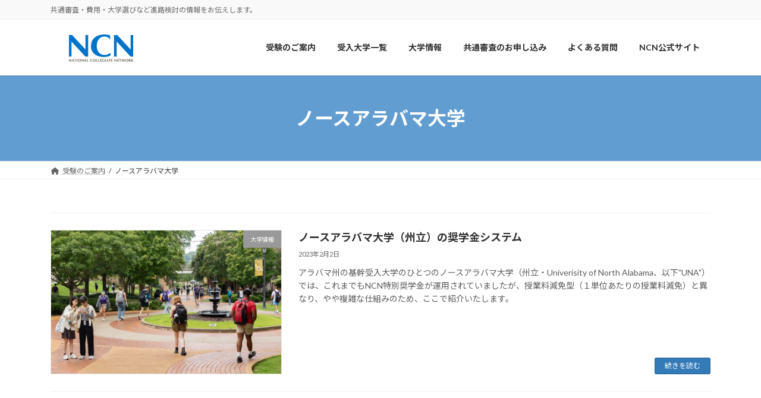

--- FILE ---
content_type: text/html; charset=UTF-8
request_url: https://admission.ncn.ac/tag/%E3%83%8E%E3%83%BC%E3%82%B9%E3%82%A2%E3%83%A9%E3%83%90%E3%83%9E%E5%A4%A7%E5%AD%A6/
body_size: 13475
content:
<!DOCTYPE html>
<html lang="ja">
<head>
<meta charset="utf-8">
<meta http-equiv="X-UA-Compatible" content="IE=edge">
<meta name="viewport" content="width=device-width, initial-scale=1">
<title>ノースアラバマ大学 | NCN米国大学機構｜受験のご案内</title>
<meta name='robots' content='max-image-preview:large'/>
<link rel='dns-prefetch' href='//webfonts.xserver.jp'/>
<link rel="alternate" type="application/rss+xml" title="NCN米国大学機構｜受験のご案内 &raquo; フィード" href="https://admission.ncn.ac/feed/"/>
<link rel="alternate" type="application/rss+xml" title="NCN米国大学機構｜受験のご案内 &raquo; コメントフィード" href="https://admission.ncn.ac/comments/feed/"/>
<link rel="alternate" type="application/rss+xml" title="NCN米国大学機構｜受験のご案内 &raquo; ノースアラバマ大学 タグのフィード" href="https://admission.ncn.ac/tag/%e3%83%8e%e3%83%bc%e3%82%b9%e3%82%a2%e3%83%a9%e3%83%90%e3%83%9e%e5%a4%a7%e5%ad%a6/feed/"/>
<meta name="description" content="ノースアラバマ大学 について NCN米国大学機構｜受験のご案内 共通審査・費用・大学選びなど進路検討の情報をお伝えします。"/><style id='wp-img-auto-sizes-contain-inline-css' type='text/css'>img:is([sizes=auto i],[sizes^="auto," i]){contain-intrinsic-size:3000px 1500px}</style>
<link rel='stylesheet' id='vkExUnit_common_style-css' href='https://admission.ncn.ac/wp-content/plugins/vk-all-in-one-expansion-unit/assets/css/vkExUnit_style.css?ver=9.113.0.1' media='print' onload="this.media='all'; this.onload=null;">
<style id='vkExUnit_common_style-inline-css' type='text/css'>@font-face{font-weight:normal;font-style:normal;font-family:"vk_sns";src:url(https://admission.ncn.ac/wp-content/plugins/vk-all-in-one-expansion-unit/inc/sns/icons/fonts/vk_sns.eot?-bq20cj);src:url(https://admission.ncn.ac/wp-content/plugins/vk-all-in-one-expansion-unit/inc/sns/icons/fonts/vk_sns.eot?#iefix-bq20cj) format("embedded-opentype") , url(https://admission.ncn.ac/wp-content/plugins/vk-all-in-one-expansion-unit/inc/sns/icons/fonts/vk_sns.woff?-bq20cj) format("woff") , url(https://admission.ncn.ac/wp-content/plugins/vk-all-in-one-expansion-unit/inc/sns/icons/fonts/vk_sns.ttf?-bq20cj) format("truetype") , url(https://admission.ncn.ac/wp-content/plugins/vk-all-in-one-expansion-unit/inc/sns/icons/fonts/vk_sns.svg?-bq20cj#vk_sns) format("svg")}.grecaptcha-badge{bottom:85px!important}:root{--ver_page_top_button_url:url(https://admission.ncn.ac/wp-content/plugins/vk-all-in-one-expansion-unit/assets/images/to-top-btn-icon.svg)}.veu_promotion-alert__content--text{border:1px solid rgba(0,0,0,.125);padding:.5em 1em;border-radius:var(--vk-size-radius);margin-bottom:var(--vk-margin-block-bottom);font-size:.875rem}.veu_promotion-alert__content--text p:last-of-type{margin-bottom:0;margin-top:0}</style>
<link rel='stylesheet' id='vk-header-top-css' href='https://admission.ncn.ac/wp-content/plugins/lightning-g3-pro-unit/inc/header-top/package/css/A.header-top.css,qver=0.1.1.pagespeed.cf.ve_uN1k0Oi.css' media='print' onload="this.media='all'; this.onload=null;">
<style id='wp-emoji-styles-inline-css' type='text/css'>img.wp-smiley,img.emoji{display:inline!important;border:none!important;box-shadow:none!important;height:1em!important;width:1em!important;margin:0 .07em!important;vertical-align:-.1em!important;background:none!important;padding:0!important}</style>
<style id='wp-block-library-inline-css' type='text/css'>:root{--wp-block-synced-color:#7a00df;--wp-block-synced-color--rgb:122 , 0 , 223;--wp-bound-block-color:var(--wp-block-synced-color);--wp-editor-canvas-background:#ddd;--wp-admin-theme-color:#007cba;--wp-admin-theme-color--rgb:0 , 124 , 186;--wp-admin-theme-color-darker-10:#006ba1;--wp-admin-theme-color-darker-10--rgb:0 , 107 , 160.5;--wp-admin-theme-color-darker-20:#005a87;--wp-admin-theme-color-darker-20--rgb:0 , 90 , 135;--wp-admin-border-width-focus:2px}@media (min-resolution:192dpi){:root{--wp-admin-border-width-focus:1.5px}}.wp-element-button{cursor:pointer}:root .has-very-light-gray-background-color{background-color:#eee}:root .has-very-dark-gray-background-color{background-color:#313131}:root .has-very-light-gray-color{color:#eee}:root .has-very-dark-gray-color{color:#313131}:root .has-vivid-green-cyan-to-vivid-cyan-blue-gradient-background{background:linear-gradient(135deg,#00d084,#0693e3)}:root .has-purple-crush-gradient-background{background:linear-gradient(135deg,#34e2e4,#4721fb 50%,#ab1dfe)}:root .has-hazy-dawn-gradient-background{background:linear-gradient(135deg,#faaca8,#dad0ec)}:root .has-subdued-olive-gradient-background{background:linear-gradient(135deg,#fafae1,#67a671)}:root .has-atomic-cream-gradient-background{background:linear-gradient(135deg,#fdd79a,#004a59)}:root .has-nightshade-gradient-background{background:linear-gradient(135deg,#330968,#31cdcf)}:root .has-midnight-gradient-background{background:linear-gradient(135deg,#020381,#2874fc)}:root{--wp--preset--font-size--normal:16px;--wp--preset--font-size--huge:42px}.has-regular-font-size{font-size:1em}.has-larger-font-size{font-size:2.625em}.has-normal-font-size{font-size:var(--wp--preset--font-size--normal)}.has-huge-font-size{font-size:var(--wp--preset--font-size--huge)}.has-text-align-center{text-align:center}.has-text-align-left{text-align:left}.has-text-align-right{text-align:right}.has-fit-text{white-space:nowrap!important}#end-resizable-editor-section{display:none}.aligncenter{clear:both}.items-justified-left{justify-content:flex-start}.items-justified-center{justify-content:center}.items-justified-right{justify-content:flex-end}.items-justified-space-between{justify-content:space-between}.screen-reader-text{border:0;clip-path:inset(50%);height:1px;margin:-1px;overflow:hidden;padding:0;position:absolute;width:1px;word-wrap:normal!important}.screen-reader-text:focus{background-color:#ddd;clip-path:none;color:#444;display:block;font-size:1em;height:auto;left:5px;line-height:normal;padding:15px 23px 14px;text-decoration:none;top:5px;width:auto;z-index:100000}html :where(.has-border-color){border-style:solid}html :where([style*=border-top-color]){border-top-style:solid}html :where([style*=border-right-color]){border-right-style:solid}html :where([style*=border-bottom-color]){border-bottom-style:solid}html :where([style*=border-left-color]){border-left-style:solid}html :where([style*=border-width]){border-style:solid}html :where([style*=border-top-width]){border-top-style:solid}html :where([style*=border-right-width]){border-right-style:solid}html :where([style*=border-bottom-width]){border-bottom-style:solid}html :where([style*=border-left-width]){border-left-style:solid}html :where(img[class*=wp-image-]){height:auto;max-width:100%}:where(figure){margin:0 0 1em}html :where(.is-position-sticky){--wp-admin--admin-bar--position-offset:var(--wp-admin--admin-bar--height,0)}@media screen and (max-width:600px){html :where(.is-position-sticky){--wp-admin--admin-bar--position-offset:0}}.vk-cols--reverse{flex-direction:row-reverse}.vk-cols--hasbtn{margin-bottom:0}.vk-cols--hasbtn>.row>.vk_gridColumn_item,.vk-cols--hasbtn>.wp-block-column{position:relative;padding-bottom:3em}.vk-cols--hasbtn>.row>.vk_gridColumn_item>.wp-block-buttons,.vk-cols--hasbtn>.row>.vk_gridColumn_item>.vk_button,.vk-cols--hasbtn>.wp-block-column>.wp-block-buttons,.vk-cols--hasbtn>.wp-block-column>.vk_button{position:absolute;bottom:0;width:100%}.vk-cols--fit.wp-block-columns{gap:0}.vk-cols--fit.wp-block-columns,.vk-cols--fit.wp-block-columns:not(.is-not-stacked-on-mobile){margin-top:0;margin-bottom:0;justify-content:space-between}.vk-cols--fit.wp-block-columns>.wp-block-column *:last-child,.vk-cols--fit.wp-block-columns:not(.is-not-stacked-on-mobile)>.wp-block-column *:last-child{margin-bottom:0}.vk-cols--fit.wp-block-columns>.wp-block-column>.wp-block-cover,.vk-cols--fit.wp-block-columns:not(.is-not-stacked-on-mobile)>.wp-block-column>.wp-block-cover{margin-top:0}.vk-cols--fit.wp-block-columns.has-background,.vk-cols--fit.wp-block-columns:not(.is-not-stacked-on-mobile).has-background{padding:0}@media (max-width:599px){.vk-cols--fit.wp-block-columns:not(.has-background)>.wp-block-column:not(.has-background),.vk-cols--fit.wp-block-columns:not(.is-not-stacked-on-mobile):not(.has-background)>.wp-block-column:not(.has-background){padding-left:0!important;padding-right:0!important}}@media (min-width:782px){.vk-cols--fit.wp-block-columns .block-editor-block-list__block.wp-block-column:not(:first-child),.vk-cols--fit.wp-block-columns>.wp-block-column:not(:first-child),.vk-cols--fit.wp-block-columns:not(.is-not-stacked-on-mobile) .block-editor-block-list__block.wp-block-column:not(:first-child),.vk-cols--fit.wp-block-columns:not(.is-not-stacked-on-mobile)>.wp-block-column:not(:first-child){margin-left:0}}@media (min-width:600px) and (max-width:781px){.vk-cols--fit.wp-block-columns .wp-block-column:nth-child(2n),.vk-cols--fit.wp-block-columns:not(.is-not-stacked-on-mobile) .wp-block-column:nth-child(2n){margin-left:0}.vk-cols--fit.wp-block-columns .wp-block-column:not(:only-child),.vk-cols--fit.wp-block-columns:not(.is-not-stacked-on-mobile) .wp-block-column:not(:only-child){flex-basis:50%!important}}.vk-cols--fit--gap1.wp-block-columns{gap:1px}@media (min-width:600px) and (max-width:781px){.vk-cols--fit--gap1.wp-block-columns .wp-block-column:not(:only-child){flex-basis:calc(50% - 1px)!important}}.vk-cols--fit.vk-cols--grid>.block-editor-block-list__block,.vk-cols--fit.vk-cols--grid>.wp-block-column,.vk-cols--fit.vk-cols--grid:not(.is-not-stacked-on-mobile)>.block-editor-block-list__block,.vk-cols--fit.vk-cols--grid:not(.is-not-stacked-on-mobile)>.wp-block-column{flex-basis:50%;box-sizing:border-box}@media (max-width:599px){.vk-cols--fit.vk-cols--grid.vk-cols--grid--alignfull>.wp-block-column:nth-child(2)>.wp-block-cover,.vk-cols--fit.vk-cols--grid.vk-cols--grid--alignfull>.wp-block-column:nth-child(2)>.vk_outer,.vk-cols--fit.vk-cols--grid:not(.is-not-stacked-on-mobile).vk-cols--grid--alignfull>.wp-block-column:nth-child(2)>.wp-block-cover,.vk-cols--fit.vk-cols--grid:not(.is-not-stacked-on-mobile).vk-cols--grid--alignfull>.wp-block-column:nth-child(2)>.vk_outer{width:100vw;margin-right:calc((100% - 100vw)/2);margin-left:calc((100% - 100vw)/2)}}@media (min-width:600px){.vk-cols--fit.vk-cols--grid.vk-cols--grid--alignfull>.wp-block-column:nth-child(2)>.wp-block-cover,.vk-cols--fit.vk-cols--grid.vk-cols--grid--alignfull>.wp-block-column:nth-child(2)>.vk_outer,.vk-cols--fit.vk-cols--grid:not(.is-not-stacked-on-mobile).vk-cols--grid--alignfull>.wp-block-column:nth-child(2)>.wp-block-cover,.vk-cols--fit.vk-cols--grid:not(.is-not-stacked-on-mobile).vk-cols--grid--alignfull>.wp-block-column:nth-child(2)>.vk_outer{margin-right:calc(100% - 50vw);width:50vw}.vk-cols--fit.vk-cols--grid.vk-cols--grid--alignfull.vk-cols--reverse>.wp-block-column,.vk-cols--fit.vk-cols--grid:not(.is-not-stacked-on-mobile).vk-cols--grid--alignfull.vk-cols--reverse>.wp-block-column{margin-left:0;margin-right:0}.vk-cols--fit.vk-cols--grid.vk-cols--grid--alignfull.vk-cols--reverse>.wp-block-column:nth-child(2)>.wp-block-cover,.vk-cols--fit.vk-cols--grid.vk-cols--grid--alignfull.vk-cols--reverse>.wp-block-column:nth-child(2)>.vk_outer,.vk-cols--fit.vk-cols--grid:not(.is-not-stacked-on-mobile).vk-cols--grid--alignfull.vk-cols--reverse>.wp-block-column:nth-child(2)>.wp-block-cover,.vk-cols--fit.vk-cols--grid:not(.is-not-stacked-on-mobile).vk-cols--grid--alignfull.vk-cols--reverse>.wp-block-column:nth-child(2)>.vk_outer{margin-left:calc(100% - 50vw)}}.vk-cols--menu h2,.vk-cols--menu h3,.vk-cols--menu h4,.vk-cols--menu h5{margin-bottom:.2em;text-shadow:#000 0 0 10px}.vk-cols--menu h2:first-child,.vk-cols--menu h3:first-child,.vk-cols--menu h4:first-child,.vk-cols--menu h5:first-child{margin-top:0}.vk-cols--menu p{margin-bottom:1rem;text-shadow:#000 0 0 10px}.vk-cols--menu .wp-block-cover__inner-container:last-child{margin-bottom:0}.vk-cols--fitbnrs .wp-block-column .wp-block-cover:hover img{filter:unset}.vk-cols--fitbnrs .wp-block-column .wp-block-cover:hover{background-color:unset}.vk-cols--fitbnrs .wp-block-column .wp-block-cover:hover .wp-block-cover__image-background{filter:unset!important}.vk-cols--fitbnrs .wp-block-cover .wp-block-cover__inner-container{position:absolute;height:100%;width:100%}.vk-cols--fitbnrs .vk_button{height:100%;margin:0}.vk-cols--fitbnrs .vk_button .vk_button_btn,.vk-cols--fitbnrs .vk_button .btn{height:100%;width:100%;border:none;box-shadow:none;background-color:unset!important;transition:unset}.vk-cols--fitbnrs .vk_button .vk_button_btn:hover,.vk-cols--fitbnrs .vk_button .btn:hover{transition:unset}.vk-cols--fitbnrs .vk_button .vk_button_btn:after,.vk-cols--fitbnrs .vk_button .btn:after{border:none}.vk-cols--fitbnrs .vk_button .vk_button_link_txt{width:100%;position:absolute;top:50%;left:50%;transform:translateY(-50%) translateX(-50%);font-size:2rem;text-shadow:#000 0 0 10px}.vk-cols--fitbnrs .vk_button .vk_button_link_subCaption{width:100%;position:absolute;top:calc(50% + 2.2em);left:50%;transform:translateY(-50%) translateX(-50%);text-shadow:#000 0 0 10px}@media (min-width:992px){.vk-cols--media.wp-block-columns{gap:3rem}}.vk-fit-map figure{margin-bottom:0}.vk-fit-map iframe{position:relative;margin-bottom:0;display:block;max-height:400px;width:100vw}.vk-fit-map:is(.alignfull,.alignwide) div{max-width:100%}.vk-table--th--width25 :where(tr>*:first-child){width:25%}.vk-table--th--width30 :where(tr>*:first-child){width:30%}.vk-table--th--width35 :where(tr>*:first-child){width:35%}.vk-table--th--width40 :where(tr>*:first-child){width:40%}.vk-table--th--bg-bright :where(tr>*:first-child){background-color:var(--wp--preset--color--bg-secondary,rgba(0,0,0,.05))}@media (max-width:599px){.vk-table--mobile-block :is(th,td){width:100%;display:block}.vk-table--mobile-block.wp-block-table table :is(th,td){border-top:none}}.vk-table--width--th25 :where(tr>*:first-child){width:25%}.vk-table--width--th30 :where(tr>*:first-child){width:30%}.vk-table--width--th35 :where(tr>*:first-child){width:35%}.vk-table--width--th40 :where(tr>*:first-child){width:40%}.no-margin{margin:0}@media (max-width:599px){.wp-block-image.vk-aligncenter--mobile>.alignright{float:none;margin-left:auto;margin-right:auto}.vk-no-padding-horizontal--mobile{padding-left:0!important;padding-right:0!important}}:root{--wp--preset--color--vk-color-primary:#337ab7}:root{--vk-color-primary:var(--wp--preset--color--vk-color-primary)}:root{--wp--preset--color--vk-color-primary-dark:#286192}:root{--vk-color-primary-dark:var(--wp--preset--color--vk-color-primary-dark)}:root{--wp--preset--color--vk-color-primary-vivid:#3886c9}:root{--vk-color-primary-vivid:var(--wp--preset--color--vk-color-primary-vivid)}</style><style id='global-styles-inline-css' type='text/css'>:root{--wp--preset--aspect-ratio--square:1;--wp--preset--aspect-ratio--4-3: 4/3;--wp--preset--aspect-ratio--3-4: 3/4;--wp--preset--aspect-ratio--3-2: 3/2;--wp--preset--aspect-ratio--2-3: 2/3;--wp--preset--aspect-ratio--16-9: 16/9;--wp--preset--aspect-ratio--9-16: 9/16;--wp--preset--color--black:#000;--wp--preset--color--cyan-bluish-gray:#abb8c3;--wp--preset--color--white:#fff;--wp--preset--color--pale-pink:#f78da7;--wp--preset--color--vivid-red:#cf2e2e;--wp--preset--color--luminous-vivid-orange:#ff6900;--wp--preset--color--luminous-vivid-amber:#fcb900;--wp--preset--color--light-green-cyan:#7bdcb5;--wp--preset--color--vivid-green-cyan:#00d084;--wp--preset--color--pale-cyan-blue:#8ed1fc;--wp--preset--color--vivid-cyan-blue:#0693e3;--wp--preset--color--vivid-purple:#9b51e0;--wp--preset--color--vk-color-primary:#337ab7;--wp--preset--color--vk-color-primary-dark:#286192;--wp--preset--color--vk-color-primary-vivid:#3886c9;--wp--preset--gradient--vivid-cyan-blue-to-vivid-purple:linear-gradient(135deg,rgba(6,147,227,1) 0%,#9b51e0 100%);--wp--preset--gradient--light-green-cyan-to-vivid-green-cyan:linear-gradient(135deg,#7adcb4 0%,#00d082 100%);--wp--preset--gradient--luminous-vivid-amber-to-luminous-vivid-orange:linear-gradient(135deg,rgba(252,185,0,1) 0%,rgba(255,105,0,1) 100%);--wp--preset--gradient--luminous-vivid-orange-to-vivid-red:linear-gradient(135deg,rgba(255,105,0,1) 0%,#cf2e2e 100%);--wp--preset--gradient--very-light-gray-to-cyan-bluish-gray:linear-gradient(135deg,#eee 0%,#a9b8c3 100%);--wp--preset--gradient--cool-to-warm-spectrum:linear-gradient(135deg,#4aeadc 0%,#9778d1 20%,#cf2aba 40%,#ee2c82 60%,#fb6962 80%,#fef84c 100%);--wp--preset--gradient--blush-light-purple:linear-gradient(135deg,#ffceec 0%,#9896f0 100%);--wp--preset--gradient--blush-bordeaux:linear-gradient(135deg,#fecda5 0%,#fe2d2d 50%,#6b003e 100%);--wp--preset--gradient--luminous-dusk:linear-gradient(135deg,#ffcb70 0%,#c751c0 50%,#4158d0 100%);--wp--preset--gradient--pale-ocean:linear-gradient(135deg,#fff5cb 0%,#b6e3d4 50%,#33a7b5 100%);--wp--preset--gradient--electric-grass:linear-gradient(135deg,#caf880 0%,#71ce7e 100%);--wp--preset--gradient--midnight:linear-gradient(135deg,#020381 0%,#2874fc 100%);--wp--preset--gradient--vivid-green-cyan-to-vivid-cyan-blue:linear-gradient(135deg,rgba(0,208,132,1) 0%,rgba(6,147,227,1) 100%);--wp--preset--font-size--small:14px;--wp--preset--font-size--medium:20px;--wp--preset--font-size--large:24px;--wp--preset--font-size--x-large:42px;--wp--preset--font-size--regular:16px;--wp--preset--font-size--huge:36px;--wp--preset--spacing--20:.44rem;--wp--preset--spacing--30:.67rem;--wp--preset--spacing--40:1rem;--wp--preset--spacing--50:1.5rem;--wp--preset--spacing--60:2.25rem;--wp--preset--spacing--70:3.38rem;--wp--preset--spacing--80:5.06rem;--wp--preset--shadow--natural:6px 6px 9px rgba(0,0,0,.2);--wp--preset--shadow--deep:12px 12px 50px rgba(0,0,0,.4);--wp--preset--shadow--sharp:6px 6px 0 rgba(0,0,0,.2);--wp--preset--shadow--outlined:6px 6px 0 -3px #fff , 6px 6px #000;--wp--preset--shadow--crisp:6px 6px 0 #000}:where(.is-layout-flex){gap:.5em}:where(.is-layout-grid){gap:.5em}body .is-layout-flex{display:flex}.is-layout-flex{flex-wrap:wrap;align-items:center}.is-layout-flex > :is(*, div){margin:0}body .is-layout-grid{display:grid}.is-layout-grid > :is(*, div){margin:0}:where(.wp-block-columns.is-layout-flex){gap:2em}:where(.wp-block-columns.is-layout-grid){gap:2em}:where(.wp-block-post-template.is-layout-flex){gap:1.25em}:where(.wp-block-post-template.is-layout-grid){gap:1.25em}.has-black-color{color:var(--wp--preset--color--black)!important}.has-cyan-bluish-gray-color{color:var(--wp--preset--color--cyan-bluish-gray)!important}.has-white-color{color:var(--wp--preset--color--white)!important}.has-pale-pink-color{color:var(--wp--preset--color--pale-pink)!important}.has-vivid-red-color{color:var(--wp--preset--color--vivid-red)!important}.has-luminous-vivid-orange-color{color:var(--wp--preset--color--luminous-vivid-orange)!important}.has-luminous-vivid-amber-color{color:var(--wp--preset--color--luminous-vivid-amber)!important}.has-light-green-cyan-color{color:var(--wp--preset--color--light-green-cyan)!important}.has-vivid-green-cyan-color{color:var(--wp--preset--color--vivid-green-cyan)!important}.has-pale-cyan-blue-color{color:var(--wp--preset--color--pale-cyan-blue)!important}.has-vivid-cyan-blue-color{color:var(--wp--preset--color--vivid-cyan-blue)!important}.has-vivid-purple-color{color:var(--wp--preset--color--vivid-purple)!important}.has-vk-color-primary-color{color:var(--wp--preset--color--vk-color-primary)!important}.has-vk-color-primary-dark-color{color:var(--wp--preset--color--vk-color-primary-dark)!important}.has-vk-color-primary-vivid-color{color:var(--wp--preset--color--vk-color-primary-vivid)!important}.has-black-background-color{background-color:var(--wp--preset--color--black)!important}.has-cyan-bluish-gray-background-color{background-color:var(--wp--preset--color--cyan-bluish-gray)!important}.has-white-background-color{background-color:var(--wp--preset--color--white)!important}.has-pale-pink-background-color{background-color:var(--wp--preset--color--pale-pink)!important}.has-vivid-red-background-color{background-color:var(--wp--preset--color--vivid-red)!important}.has-luminous-vivid-orange-background-color{background-color:var(--wp--preset--color--luminous-vivid-orange)!important}.has-luminous-vivid-amber-background-color{background-color:var(--wp--preset--color--luminous-vivid-amber)!important}.has-light-green-cyan-background-color{background-color:var(--wp--preset--color--light-green-cyan)!important}.has-vivid-green-cyan-background-color{background-color:var(--wp--preset--color--vivid-green-cyan)!important}.has-pale-cyan-blue-background-color{background-color:var(--wp--preset--color--pale-cyan-blue)!important}.has-vivid-cyan-blue-background-color{background-color:var(--wp--preset--color--vivid-cyan-blue)!important}.has-vivid-purple-background-color{background-color:var(--wp--preset--color--vivid-purple)!important}.has-vk-color-primary-background-color{background-color:var(--wp--preset--color--vk-color-primary)!important}.has-vk-color-primary-dark-background-color{background-color:var(--wp--preset--color--vk-color-primary-dark)!important}.has-vk-color-primary-vivid-background-color{background-color:var(--wp--preset--color--vk-color-primary-vivid)!important}.has-black-border-color{border-color:var(--wp--preset--color--black)!important}.has-cyan-bluish-gray-border-color{border-color:var(--wp--preset--color--cyan-bluish-gray)!important}.has-white-border-color{border-color:var(--wp--preset--color--white)!important}.has-pale-pink-border-color{border-color:var(--wp--preset--color--pale-pink)!important}.has-vivid-red-border-color{border-color:var(--wp--preset--color--vivid-red)!important}.has-luminous-vivid-orange-border-color{border-color:var(--wp--preset--color--luminous-vivid-orange)!important}.has-luminous-vivid-amber-border-color{border-color:var(--wp--preset--color--luminous-vivid-amber)!important}.has-light-green-cyan-border-color{border-color:var(--wp--preset--color--light-green-cyan)!important}.has-vivid-green-cyan-border-color{border-color:var(--wp--preset--color--vivid-green-cyan)!important}.has-pale-cyan-blue-border-color{border-color:var(--wp--preset--color--pale-cyan-blue)!important}.has-vivid-cyan-blue-border-color{border-color:var(--wp--preset--color--vivid-cyan-blue)!important}.has-vivid-purple-border-color{border-color:var(--wp--preset--color--vivid-purple)!important}.has-vk-color-primary-border-color{border-color:var(--wp--preset--color--vk-color-primary)!important}.has-vk-color-primary-dark-border-color{border-color:var(--wp--preset--color--vk-color-primary-dark)!important}.has-vk-color-primary-vivid-border-color{border-color:var(--wp--preset--color--vk-color-primary-vivid)!important}.has-vivid-cyan-blue-to-vivid-purple-gradient-background{background:var(--wp--preset--gradient--vivid-cyan-blue-to-vivid-purple)!important}.has-light-green-cyan-to-vivid-green-cyan-gradient-background{background:var(--wp--preset--gradient--light-green-cyan-to-vivid-green-cyan)!important}.has-luminous-vivid-amber-to-luminous-vivid-orange-gradient-background{background:var(--wp--preset--gradient--luminous-vivid-amber-to-luminous-vivid-orange)!important}.has-luminous-vivid-orange-to-vivid-red-gradient-background{background:var(--wp--preset--gradient--luminous-vivid-orange-to-vivid-red)!important}.has-very-light-gray-to-cyan-bluish-gray-gradient-background{background:var(--wp--preset--gradient--very-light-gray-to-cyan-bluish-gray)!important}.has-cool-to-warm-spectrum-gradient-background{background:var(--wp--preset--gradient--cool-to-warm-spectrum)!important}.has-blush-light-purple-gradient-background{background:var(--wp--preset--gradient--blush-light-purple)!important}.has-blush-bordeaux-gradient-background{background:var(--wp--preset--gradient--blush-bordeaux)!important}.has-luminous-dusk-gradient-background{background:var(--wp--preset--gradient--luminous-dusk)!important}.has-pale-ocean-gradient-background{background:var(--wp--preset--gradient--pale-ocean)!important}.has-electric-grass-gradient-background{background:var(--wp--preset--gradient--electric-grass)!important}.has-midnight-gradient-background{background:var(--wp--preset--gradient--midnight)!important}.has-small-font-size{font-size:var(--wp--preset--font-size--small)!important}.has-medium-font-size{font-size:var(--wp--preset--font-size--medium)!important}.has-large-font-size{font-size:var(--wp--preset--font-size--large)!important}.has-x-large-font-size{font-size:var(--wp--preset--font-size--x-large)!important}</style>
<style id='classic-theme-styles-inline-css' type='text/css'>.wp-block-button__link{color:#fff;background-color:#32373c;border-radius:9999px;box-shadow:none;text-decoration:none;padding:calc(.667em + 2px) calc(1.333em + 2px);font-size:1.125em}.wp-block-file__button{background:#32373c;color:#fff;text-decoration:none}</style>
<link rel='stylesheet' id='wpsm_ac-font-awesome-front-css' href='https://admission.ncn.ac/wp-content/plugins/responsive-accordion-and-collapse/css/font-awesome/css/A.font-awesome.min.css,qver=6.9.pagespeed.cf.y61m2n6ZfX.css' media='print' onload="this.media='all'; this.onload=null;">
<link rel='stylesheet' id='wpsm_ac_bootstrap-front-css' href='https://admission.ncn.ac/wp-content/plugins/responsive-accordion-and-collapse/css/bootstrap-front.css?ver=6.9' media='print' onload="this.media='all'; this.onload=null;">
<link rel='stylesheet' id='vk-swiper-style-css' href='https://admission.ncn.ac/wp-content/plugins/vk-blocks-pro/vendor/vektor-inc/vk-swiper/src/assets/css/swiper-bundle.min.css?ver=11.0.2' media='print' onload="this.media='all'; this.onload=null;">
<link rel='stylesheet' id='lightning-common-style-css' href='https://admission.ncn.ac/wp-content/themes/lightning/_g3/assets/css/style.css?ver=15.2.3' media='print' onload="this.media='all'; this.onload=null;">
<style id='lightning-common-style-inline-css' type='text/css'>:root{--vk-color-primary:#337ab7;--vk-color-primary-dark:#286192;--vk-color-primary-vivid:#3886c9;--g_nav_main_acc_icon_open_url:url(https://admission.ncn.ac/wp-content/themes/lightning/_g3/inc/vk-mobile-nav/package/images/vk-menu-acc-icon-open-black.svg);--g_nav_main_acc_icon_close_url:url(https://admission.ncn.ac/wp-content/themes/lightning/_g3/inc/vk-mobile-nav/package/images/vk-menu-close-black.svg);--g_nav_sub_acc_icon_open_url:url(https://admission.ncn.ac/wp-content/themes/lightning/_g3/inc/vk-mobile-nav/package/images/vk-menu-acc-icon-open-white.svg);--g_nav_sub_acc_icon_close_url:url(https://admission.ncn.ac/wp-content/themes/lightning/_g3/inc/vk-mobile-nav/package/images/vk-menu-close-white.svg)}html{scroll-padding-top:var(--vk-size-admin-bar)}:root{}.main-section{}:root{--vk-mobile-nav-menu-btn-bg-src:url(https://admission.ncn.ac/wp-content/themes/lightning/_g3/inc/vk-mobile-nav/package/images/vk-menu-btn-black.svg);--vk-mobile-nav-menu-btn-close-bg-src:url(https://admission.ncn.ac/wp-content/themes/lightning/_g3/inc/vk-mobile-nav/package/images/vk-menu-close-black.svg);--vk-menu-acc-icon-open-black-bg-src:url(https://admission.ncn.ac/wp-content/themes/lightning/_g3/inc/vk-mobile-nav/package/images/vk-menu-acc-icon-open-black.svg);--vk-menu-acc-icon-open-white-bg-src:url(https://admission.ncn.ac/wp-content/themes/lightning/_g3/inc/vk-mobile-nav/package/images/vk-menu-acc-icon-open-white.svg);--vk-menu-acc-icon-close-black-bg-src:url(https://admission.ncn.ac/wp-content/themes/lightning/_g3/inc/vk-mobile-nav/package/images/vk-menu-close-black.svg);--vk-menu-acc-icon-close-white-bg-src:url(https://admission.ncn.ac/wp-content/themes/lightning/_g3/inc/vk-mobile-nav/package/images/vk-menu-close-white.svg)}</style>
<link rel='stylesheet' id='lightning-design-style-css' href='https://admission.ncn.ac/wp-content/themes/lightning/_g3/design-skin/origin3/css/style.css?ver=15.2.3' media='print' onload="this.media='all'; this.onload=null;">
<style id='lightning-design-style-inline-css' type='text/css'>.tagcloud a:before{font-family:"Font Awesome 5 Free";content:"\f02b";font-weight:bold}.vk-campaign-text{color:#fff;background-color:#eab010}.vk-campaign-text_btn,.vk-campaign-text_btn:link,.vk-campaign-text_btn:visited,.vk-campaign-text_btn:focus,.vk-campaign-text_btn:active{background:#fff;color:#4c4c4c}a.vk-campaign-text_btn:hover{background:#eab010;color:#fff}.vk-campaign-text_link,.vk-campaign-text_link:link,.vk-campaign-text_link:hover,.vk-campaign-text_link:visited,.vk-campaign-text_link:active,.vk-campaign-text_link:focus{color:#fff}:root{--vk-page-header-url:url(https://xs574266.xsrv.jp/wp-content/uploads/2022/09/grandtop-UNA.jpg)}@media (max-width:575.98px ){:root{--vk-page-header-url:url(https://xs574266.xsrv.jp/wp-content/uploads/2022/09/grandtop-UNA.jpg)}}.page-header{position:relative;color:#fff;background:var(--vk-page-header-url,url(https://xs574266.xsrv.jp/wp-content/uploads/2022/09/grandtop-UNA.jpg)) no-repeat 50% center;background-size:cover;min-height:9rem}.page-header::before{content:"";position:absolute;top:0;left:0;background-color:#1e73be;opacity:.7;width:100%;height:100%}</style>
<link rel='stylesheet' id='vk-blog-card-css' href='https://admission.ncn.ac/wp-content/themes/lightning/_g3/inc/vk-wp-oembed-blog-card/package/css/blog-card.css?ver=6.9' media='print' onload="this.media='all'; this.onload=null;">
<link rel='stylesheet' id='veu-cta-css' href='https://admission.ncn.ac/wp-content/plugins/vk-all-in-one-expansion-unit/inc/call-to-action/package/assets/css/style.css?ver=9.113.0.1' media='print' onload="this.media='all'; this.onload=null;">
<link rel='stylesheet' id='vk-blocks-build-css-css' href='https://admission.ncn.ac/wp-content/plugins/vk-blocks-pro/build/block-build.css?ver=1.86.1.0' media='print' onload="this.media='all'; this.onload=null;">
<style id='vk-blocks-build-css-inline-css' type='text/css'>:root{--vk_flow-arrow:url(https://admission.ncn.ac/wp-content/plugins/vk-blocks-pro/inc/vk-blocks/images/arrow_bottom.svg);--vk_image-mask-circle:url(https://admission.ncn.ac/wp-content/plugins/vk-blocks-pro/inc/vk-blocks/images/circle.svg);--vk_image-mask-wave01:url(https://admission.ncn.ac/wp-content/plugins/vk-blocks-pro/inc/vk-blocks/images/wave01.svg);--vk_image-mask-wave02:url(https://admission.ncn.ac/wp-content/plugins/vk-blocks-pro/inc/vk-blocks/images/wave02.svg);--vk_image-mask-wave03:url(https://admission.ncn.ac/wp-content/plugins/vk-blocks-pro/inc/vk-blocks/images/wave03.svg);--vk_image-mask-wave04:url(https://admission.ncn.ac/wp-content/plugins/vk-blocks-pro/inc/vk-blocks/images/wave04.svg)}:root{--vk-balloon-border-width:1px;--vk-balloon-speech-offset:-12px}</style>
<link rel='stylesheet' id='vk-blocks/core-table-css' href='https://admission.ncn.ac/wp-content/plugins/vk-blocks-pro/build/extensions/core/table/style.css?ver=1.86.1.0' media='print' onload="this.media='all'; this.onload=null;">
<link rel='stylesheet' id='vk-blocks/core-heading-css' href='https://admission.ncn.ac/wp-content/plugins/vk-blocks-pro/build/extensions/core/heading/style.css?ver=1.86.1.0' media='print' onload="this.media='all'; this.onload=null;">
<link rel='stylesheet' id='vk-blocks/core-image-css' href='https://admission.ncn.ac/wp-content/plugins/vk-blocks-pro/build/extensions/core/image/style.css?ver=1.86.1.0' media='print' onload="this.media='all'; this.onload=null;">
<link rel='stylesheet' id='lightning-theme-style-css' href='https://admission.ncn.ac/wp-content/themes/lightning/style.css?ver=15.2.3' media='print' onload="this.media='all'; this.onload=null;">
<link rel='stylesheet' id='vk-font-awesome-css' href='https://admission.ncn.ac/wp-content/themes/lightning/vendor/vektor-inc/font-awesome-versions/src/versions/6/css/all.min.css?ver=6.1.0' media='print' onload="this.media='all'; this.onload=null;">
<link rel='stylesheet' id='vk-header-layout-css' href='https://admission.ncn.ac/wp-content/plugins/lightning-g3-pro-unit/inc/header-layout/package/css/header-layout.css?ver=0.26.2' media='print' onload="this.media='all'; this.onload=null;">
<style id='vk-header-layout-inline-css' type='text/css'>:root{--vk-header-logo-url:url(https://admission.ncn.ac/wp-content/uploads/2022/11/logo170x60-1.png)}</style>
<link rel='stylesheet' id='vk-campaign-text-css' href='https://admission.ncn.ac/wp-content/plugins/lightning-g3-pro-unit/inc/vk-campaign-text/package/css/vk-campaign-text.css?ver=0.1.0' media='print' onload="this.media='all'; this.onload=null;">
<link rel='stylesheet' id='vk-mobile-fix-nav-css' href='https://admission.ncn.ac/wp-content/plugins/lightning-g3-pro-unit/inc/vk-mobile-fix-nav/package/css/vk-mobile-fix-nav.css?ver=0.0.0' media='print' onload="this.media='all'; this.onload=null;">
<link rel='stylesheet' id='tablepress-default-css' href='https://admission.ncn.ac/wp-content/plugins/tablepress/css/build/default.css?ver=2.2.3' media='print' onload="this.media='all'; this.onload=null;">
<style type="text/css" id="wp-custom-css">.postNextPrev{display:none}</style><link rel='stylesheet' id='add_google_fonts_Lato-css' href='//fonts.googleapis.com/css2?family=Lato%3Awght%40400%3B700&#038;display=swap&#038;subset=japanese&#038;ver=15.2.3' media='print' onload="this.media='all'; this.onload=null;"><link rel='stylesheet' id='add_google_fonts_noto_sans-css' href='//fonts.googleapis.com/css2?family=Noto+Sans+JP%3Awght%40400%3B700&#038;display=swap&#038;subset=japanese&#038;ver=15.2.3' media='print' onload="this.media='all'; this.onload=null;"><script type="text/javascript" id="vk-blocks/breadcrumb-script-js-extra">//<![CDATA[
var vkBreadcrumbSeparator={"separator":""};
//]]></script>
<script src="https://admission.ncn.ac/wp-content,_plugins,_vk-blocks-pro,_build,_vk-breadcrumb.min.js,qver==1.86.1.0+wp-includes,_js,_jquery,_jquery.min.js,qver==3.7.1.pagespeed.jc.8L8p9LHzJ_.js"></script><script>eval(mod_pagespeed_sP0Jyc_0Hh);</script>
<script>eval(mod_pagespeed_zTAsW_19em);</script>
<script type="text/javascript" src="https://admission.ncn.ac/wp-includes/js/jquery/jquery-migrate.min.js,qver=3.4.1.pagespeed.jm.bhhu-RahTI.js" id="jquery-migrate-js"></script>
<script type="text/javascript" src="//webfonts.xserver.jp/js/xserverv3.js?fadein=0&amp;ver=2.0.9" id="typesquare_std-js"></script>
<link rel="https://api.w.org/" href="https://admission.ncn.ac/wp-json/"/><link rel="alternate" title="JSON" type="application/json" href="https://admission.ncn.ac/wp-json/wp/v2/tags/30"/><link rel="EditURI" type="application/rsd+xml" title="RSD" href="https://admission.ncn.ac/xmlrpc.php?rsd"/>
<meta name="generator" content="WordPress 6.9"/>
<script type="application/ld+json">
{
    "@context": "https://schema.org",
    "@type": "BreadcrumbList",
    "itemListElement": [
        {
            "@type": "ListItem",
            "position": 1,
            "name": "受験のご案内",
            "item": "https://admission.ncn.ac"
        },
        {
            "@type": "ListItem",
            "position": 2,
            "name": "ノースアラバマ大学"
        }
    ]
}</script><link rel="icon" href="https://admission.ncn.ac/wp-content/uploads/2022/08/cropped-site-icon-32x32.png" sizes="32x32"/>
<link rel="icon" href="https://admission.ncn.ac/wp-content/uploads/2022/08/cropped-site-icon-192x192.png" sizes="192x192"/>
<link rel="apple-touch-icon" href="https://admission.ncn.ac/wp-content/uploads/2022/08/cropped-site-icon-180x180.png"/>
<meta name="msapplication-TileImage" content="https://admission.ncn.ac/wp-content/uploads/2022/08/cropped-site-icon-270x270.png"/>
<link rel='preload' id='add_google_fonts_Lato-css' href='//fonts.googleapis.com/css2?family=Lato%3Awght%40400%3B700&#038;display=swap&#038;subset=japanese&#038;ver=15.2.3' as='style' onload="this.onload=null;this.rel='stylesheet'"/>
<link rel='preload' id='add_google_fonts_noto_sans-css' href='//fonts.googleapis.com/css2?family=Noto+Sans+JP%3Awght%40400%3B700&#038;display=swap&#038;subset=japanese&#038;ver=15.2.3' as='style' onload="this.onload=null;this.rel='stylesheet'"/>
</head>
<body class="archive tag tag-30 wp-custom-logo wp-embed-responsive wp-theme-lightning vk-blocks device-pc fa_v6_css post-type-post"><noscript><meta HTTP-EQUIV="refresh" content="0;url='https://admission.ncn.ac/tag/%E3%83%8E%E3%83%BC%E3%82%B9%E3%82%A2%E3%83%A9%E3%83%90%E3%83%9E%E5%A4%A7%E5%AD%A6/?PageSpeed=noscript'" /><style><!--table,div,span,font,p{display:none} --></style><div style="display:block">Please click <a href="https://admission.ncn.ac/tag/%E3%83%8E%E3%83%BC%E3%82%B9%E3%82%A2%E3%83%A9%E3%83%90%E3%83%9E%E5%A4%A7%E5%AD%A6/?PageSpeed=noscript">here</a> if you are not redirected within a few seconds.</div></noscript>
<a class="skip-link screen-reader-text" href="#main">コンテンツへスキップ</a>
<a class="skip-link screen-reader-text" href="#vk-mobile-nav">ナビゲーションに移動</a>
<header id="site-header" class="site-header site-header--layout--nav-float">
<div class="header-top" id="header-top"><div class="container"><p class="header-top-description">共通審査・費用・大学選びなど進路検討の情報をお伝えします。</p></div><!-- [ / .container ] --></div><!-- [ / #header-top  ] -->	<div id="site-header-container" class="site-header-container site-header-container--scrolled--nav-center container">
<div class="site-header-logo site-header-logo--scrolled--nav-center">
<a href="https://admission.ncn.ac/">
<span><img src="https://admission.ncn.ac/wp-content/uploads/2022/11/logo170x60-1.png" alt="NCN米国大学機構｜受験のご案内"/></span>
</a>
</div>
<nav id="global-nav" class="global-nav global-nav--layout--float-right global-nav--scrolled--nav-center"><ul id="menu-primary-menu" class="menu vk-menu-acc global-nav-list nav"><li id="menu-item-362" class="menu-item menu-item-type-post_type menu-item-object-page menu-item-home menu-item-has-children"><a href="https://admission.ncn.ac/"><strong class="global-nav-name">受験のご案内</strong></a>
<ul class="sub-menu">
<li id="menu-item-234" class="menu-item menu-item-type-taxonomy menu-item-object-category menu-item-has-children"><a href="https://admission.ncn.ac/category/%e5%85%b1%e9%80%9a/undergraduate/">高３の方</a>
<ul class="sub-menu">
<li id="menu-item-435" class="menu-item menu-item-type-post_type menu-item-object-post"><a href="https://admission.ncn.ac/test-main/">共通審査の概要（高校３年生・大学受験生）</a></li>
<li id="menu-item-350" class="menu-item menu-item-type-post_type menu-item-object-post"><a href="https://admission.ncn.ac/test-resv-prep-main/">共通審査の予約と準備（高校３年生・大学受験生）</a></li>
<li id="menu-item-352" class="menu-item menu-item-type-post_type menu-item-object-post"><a href="https://admission.ncn.ac/documents-main/">審査書類の準備（高校３年生・大学受験生）</a></li>
<li id="menu-item-355" class="menu-item menu-item-type-post_type menu-item-object-post"><a href="https://admission.ncn.ac/testday-main/">審査当日と合格手続きについて（高校３年生・大学受験生）</a></li>
</ul>
</li>
<li id="menu-item-233" class="menu-item menu-item-type-taxonomy menu-item-object-category menu-item-has-children"><a href="https://admission.ncn.ac/category/%e5%85%b1%e9%80%9a/prep-course/">高１・高２の方</a>
<ul class="sub-menu">
<li id="menu-item-349" class="menu-item menu-item-type-post_type menu-item-object-post"><a href="https://admission.ncn.ac/test-outline-jun/">準備生審査の概要（高校１・２年生）</a></li>
<li id="menu-item-346" class="menu-item menu-item-type-post_type menu-item-object-post"><a href="https://admission.ncn.ac/test-rsrv-prep-jun/">準備生審査の予約と準備（高校１・２年生）</a></li>
<li id="menu-item-353" class="menu-item menu-item-type-post_type menu-item-object-post"><a href="https://admission.ncn.ac/documents-jun/">審査書類の準備（高校１・２年生）</a></li>
<li id="menu-item-354" class="menu-item menu-item-type-post_type menu-item-object-post"><a href="https://admission.ncn.ac/testday-jun/">準備生審査当日と合格手続きについて（高校１・２年生）</a></li>
</ul>
</li>
<li id="menu-item-232" class="menu-item menu-item-type-taxonomy menu-item-object-category menu-item-has-children"><a href="https://admission.ncn.ac/category/%e5%85%b1%e9%80%9a/gcp/">大学生社会人の方</a>
<ul class="sub-menu">
<li id="menu-item-436" class="menu-item menu-item-type-post_type menu-item-object-post"><a href="https://admission.ncn.ac/test-outline-gcp/">共通審査の概要（大学生・社会人）</a></li>
<li id="menu-item-347" class="menu-item menu-item-type-post_type menu-item-object-post"><a href="https://admission.ncn.ac/documents-gcp/">審査書類の準備（大学生・社会人）</a></li>
<li id="menu-item-356" class="menu-item menu-item-type-post_type menu-item-object-post"><a href="https://admission.ncn.ac/test-resv-prep-gcp/">共通審査の予約と準備（大学生・社会人）</a></li>
<li id="menu-item-357" class="menu-item menu-item-type-post_type menu-item-object-post"><a href="https://admission.ncn.ac/testday-gcp/">共通審査当日と合格手続きについて（大学生・社会人）</a></li>
</ul>
</li>
</ul>
</li>
<li id="menu-item-570" class="menu-item menu-item-type-post_type menu-item-object-page"><a href="https://admission.ncn.ac/univ-list/"><strong class="global-nav-name">受入大学一覧</strong></a></li>
<li id="menu-item-882" class="menu-item menu-item-type-taxonomy menu-item-object-category"><a href="https://admission.ncn.ac/category/college/"><strong class="global-nav-name">大学情報</strong></a></li>
<li id="menu-item-390" class="menu-item menu-item-type-post_type menu-item-object-page"><a href="https://admission.ncn.ac/test-submit-form/"><strong class="global-nav-name">共通審査のお申し込み</strong></a></li>
<li id="menu-item-453" class="menu-item menu-item-type-post_type menu-item-object-post"><a href="https://admission.ncn.ac/admission-faq/"><strong class="global-nav-name">よくある質問</strong></a></li>
<li id="menu-item-358" class="menu-item menu-item-type-custom menu-item-object-custom"><a href="https://www.ncn.ac/"><strong class="global-nav-name">NCN公式サイト</strong></a></li>
</ul></nav>	</div>
</header>
<div class="page-header"><div class="page-header-inner container">
<h1 class="page-header-title">ノースアラバマ大学</h1></div></div><!-- [ /.page-header ] -->
<!-- [ #breadcrumb ] --><div id="breadcrumb" class="breadcrumb"><div class="container"><ol class="breadcrumb-list" itemscope itemtype="https://schema.org/BreadcrumbList"><li class="breadcrumb-list__item breadcrumb-list__item--home" itemprop="itemListElement" itemscope itemtype="http://schema.org/ListItem"><a href="https://admission.ncn.ac" itemprop="item"><i class="fas fa-fw fa-home"></i><span itemprop="name">受験のご案内</span></a><meta itemprop="position" content="1"/></li><li class="breadcrumb-list__item" itemprop="itemListElement" itemscope itemtype="http://schema.org/ListItem"><span itemprop="name">ノースアラバマ大学</span><meta itemprop="position" content="2"/></li></ol></div></div><!-- [ /#breadcrumb ] -->
<div class="site-body">
<div class="site-body-container container">
<div class="main-section" id="main" role="main">
<div class="post-list vk_posts vk_posts-mainSection">
<div id="post-816" class="vk_post vk_post-postType-post media vk_post-col-xs-12 vk_post-col-sm-12 vk_post-col-lg-12 vk_post-btn-display post-816 post type-post status-publish format-standard has-post-thumbnail hentry category-college category-cost tag-31 tag-30 tag-26 tag-29"><div class="vk_post_imgOuter media-img" style="background-image:url(https://admission.ncn.ac/wp-content/uploads/2023/01/una2-1024x538.webp)"><a href="https://admission.ncn.ac/una-scholarship/"><div class="card-img-overlay"><span class="vk_post_imgOuter_singleTermLabel" style="color:#fff;background-color:#999999">大学情報</span></div><img src="https://admission.ncn.ac/wp-content/uploads/2023/01/una2-300x158.webp" class="vk_post_imgOuter_img wp-post-image" sizes="(max-width: 300px) 100vw, 300px"/></a></div><!-- [ /.vk_post_imgOuter ] --><div class="vk_post_body media-body"><h5 class="vk_post_title media-title"><a href="https://admission.ncn.ac/una-scholarship/">ノースアラバマ大学（州立）の奨学金システム</a></h5><div class="vk_post_date media-date published">2023年2月2日</div><p class="vk_post_excerpt media-text">アラバマ州の基幹受入大学のひとつのノースアラバマ大学（州立・Univerisity of North Alabama、以下"UNA"）では、これまでもNCN特別奨学金が運用されていましたが、授業料減免型（１単位あたりの授業料減免）と異なり、やや複雑な仕組みのため、ここで紹介いたします。</p><div class="vk_post_btnOuter text-right"><a class="btn btn-sm btn-primary vk_post_btn" href="https://admission.ncn.ac/una-scholarship/">続きを読む</a></div></div><!-- [ /.media-body ] --></div><!-- [ /.media ] -->
</div><!-- [ /.post-list ] -->
</div><!-- [ /.main-section ] -->
</div><!-- [ /.site-body-container ] -->
</div><!-- [ /.site-body ] -->
<div class="site-body-bottom">
<div class="container">
<aside class="widget widget_vkexunit_contact_section" id="vkexunit_contact_section-3"><section class="veu_contact veu_contentAddSection vk_contact veu_card"><div class="contact_frame veu_card_inner"><p class="contact_txt"><span class="contact_txt_catch">お申し込み・お問い合わせはこちら</span><span class="contact_txt_tel veu_color_txt_key"><i class="contact_txt_tel_icon fas fa-phone-square"></i>0120-822-812</span><span class="contact_txt_time">受付時間 9:15-17:30 [毎日営業]</span></p><a href="https://www.ncn.ac/clg/form/inq.html" target="_blank" class="btn btn-primary btn-lg contact_bt"><span class="contact_bt_txt"><i class="far fa-envelope"></i> お問い合わせ <i class="far fa-arrow-alt-circle-right"></i></span></a></div></section></aside>	</div>
</div>
<footer class="site-footer">
<nav class="footer-nav"><div class="container"><ul id="menu-primary-menu-1" class="menu footer-nav-list footer-nav-list--align--center nav nav--line"><li id="menu-item-362" class="menu-item menu-item-type-post_type menu-item-object-page menu-item-home menu-item-362"><a href="https://admission.ncn.ac/">受験のご案内</a></li>
<li id="menu-item-570" class="menu-item menu-item-type-post_type menu-item-object-page menu-item-570"><a href="https://admission.ncn.ac/univ-list/">受入大学一覧</a></li>
<li id="menu-item-882" class="menu-item menu-item-type-taxonomy menu-item-object-category menu-item-882"><a href="https://admission.ncn.ac/category/college/">大学情報</a></li>
<li id="menu-item-390" class="menu-item menu-item-type-post_type menu-item-object-page menu-item-390"><a href="https://admission.ncn.ac/test-submit-form/">共通審査のお申し込み</a></li>
<li id="menu-item-453" class="menu-item menu-item-type-post_type menu-item-object-post menu-item-453"><a href="https://admission.ncn.ac/admission-faq/">よくある質問</a></li>
<li id="menu-item-358" class="menu-item menu-item-type-custom menu-item-object-custom menu-item-358"><a href="https://www.ncn.ac/">NCN公式サイト</a></li>
</ul></div></nav>
<div class="container site-footer-copyright">
<p>Copyright © NCN米国大学機構 / NCN Institute All Rights Reserved.</p>	</div>
</footer>
<div id="vk-mobile-nav-menu-btn" class="vk-mobile-nav-menu-btn position-right">MENU</div><div class="vk-mobile-nav vk-mobile-nav-drop-in" id="vk-mobile-nav"><nav class="vk-mobile-nav-menu-outer" role="navigation"><ul id="menu-primary-menu-2" class="vk-menu-acc menu"><li class="menu-item menu-item-type-post_type menu-item-object-page menu-item-home menu-item-has-children menu-item-362"><a href="https://admission.ncn.ac/">受験のご案内</a>
<ul class="sub-menu">
<li id="menu-item-234" class="menu-item menu-item-type-taxonomy menu-item-object-category menu-item-has-children menu-item-234"><a href="https://admission.ncn.ac/category/%e5%85%b1%e9%80%9a/undergraduate/">高３の方</a>
<ul class="sub-menu">
<li id="menu-item-435" class="menu-item menu-item-type-post_type menu-item-object-post menu-item-435"><a href="https://admission.ncn.ac/test-main/">共通審査の概要（高校３年生・大学受験生）</a></li>
<li id="menu-item-350" class="menu-item menu-item-type-post_type menu-item-object-post menu-item-350"><a href="https://admission.ncn.ac/test-resv-prep-main/">共通審査の予約と準備（高校３年生・大学受験生）</a></li>
<li id="menu-item-352" class="menu-item menu-item-type-post_type menu-item-object-post menu-item-352"><a href="https://admission.ncn.ac/documents-main/">審査書類の準備（高校３年生・大学受験生）</a></li>
<li id="menu-item-355" class="menu-item menu-item-type-post_type menu-item-object-post menu-item-355"><a href="https://admission.ncn.ac/testday-main/">審査当日と合格手続きについて（高校３年生・大学受験生）</a></li>
</ul>
</li>
<li id="menu-item-233" class="menu-item menu-item-type-taxonomy menu-item-object-category menu-item-has-children menu-item-233"><a href="https://admission.ncn.ac/category/%e5%85%b1%e9%80%9a/prep-course/">高１・高２の方</a>
<ul class="sub-menu">
<li id="menu-item-349" class="menu-item menu-item-type-post_type menu-item-object-post menu-item-349"><a href="https://admission.ncn.ac/test-outline-jun/">準備生審査の概要（高校１・２年生）</a></li>
<li id="menu-item-346" class="menu-item menu-item-type-post_type menu-item-object-post menu-item-346"><a href="https://admission.ncn.ac/test-rsrv-prep-jun/">準備生審査の予約と準備（高校１・２年生）</a></li>
<li id="menu-item-353" class="menu-item menu-item-type-post_type menu-item-object-post menu-item-353"><a href="https://admission.ncn.ac/documents-jun/">審査書類の準備（高校１・２年生）</a></li>
<li id="menu-item-354" class="menu-item menu-item-type-post_type menu-item-object-post menu-item-354"><a href="https://admission.ncn.ac/testday-jun/">準備生審査当日と合格手続きについて（高校１・２年生）</a></li>
</ul>
</li>
<li id="menu-item-232" class="menu-item menu-item-type-taxonomy menu-item-object-category menu-item-has-children menu-item-232"><a href="https://admission.ncn.ac/category/%e5%85%b1%e9%80%9a/gcp/">大学生社会人の方</a>
<ul class="sub-menu">
<li id="menu-item-436" class="menu-item menu-item-type-post_type menu-item-object-post menu-item-436"><a href="https://admission.ncn.ac/test-outline-gcp/">共通審査の概要（大学生・社会人）</a></li>
<li id="menu-item-347" class="menu-item menu-item-type-post_type menu-item-object-post menu-item-347"><a href="https://admission.ncn.ac/documents-gcp/">審査書類の準備（大学生・社会人）</a></li>
<li id="menu-item-356" class="menu-item menu-item-type-post_type menu-item-object-post menu-item-356"><a href="https://admission.ncn.ac/test-resv-prep-gcp/">共通審査の予約と準備（大学生・社会人）</a></li>
<li id="menu-item-357" class="menu-item menu-item-type-post_type menu-item-object-post menu-item-357"><a href="https://admission.ncn.ac/testday-gcp/">共通審査当日と合格手続きについて（大学生・社会人）</a></li>
</ul>
</li>
</ul>
</li>
<li class="menu-item menu-item-type-post_type menu-item-object-page menu-item-570"><a href="https://admission.ncn.ac/univ-list/">受入大学一覧</a></li>
<li class="menu-item menu-item-type-taxonomy menu-item-object-category menu-item-882"><a href="https://admission.ncn.ac/category/college/">大学情報</a></li>
<li class="menu-item menu-item-type-post_type menu-item-object-page menu-item-390"><a href="https://admission.ncn.ac/test-submit-form/">共通審査のお申し込み</a></li>
<li class="menu-item menu-item-type-post_type menu-item-object-post menu-item-453"><a href="https://admission.ncn.ac/admission-faq/">よくある質問</a></li>
<li class="menu-item menu-item-type-custom menu-item-object-custom menu-item-358"><a href="https://www.ncn.ac/">NCN公式サイト</a></li>
</ul></nav></div>
<script type="speculationrules">
{"prefetch":[{"source":"document","where":{"and":[{"href_matches":"/*"},{"not":{"href_matches":["/wp-*.php","/wp-admin/*","/wp-content/uploads/*","/wp-content/*","/wp-content/plugins/*","/wp-content/themes/lightning/*","/wp-content/themes/lightning/_g3/*","/*\\?(.+)"]}},{"not":{"selector_matches":"a[rel~=\"nofollow\"]"}},{"not":{"selector_matches":".no-prefetch, .no-prefetch a"}}]},"eagerness":"conservative"}]}
</script>
<a href="#top" id="page_top" class="page_top_btn">PAGE TOP</a><script src="https://admission.ncn.ac/wp-content/plugins/responsive-accordion-and-collapse/js/accordion-custom.js,qver==6.9+accordion.js,qver==6.9.pagespeed.jc.EXW0etTEJU.js"></script><script>eval(mod_pagespeed_0IOoNs9j_S);</script>
<script>eval(mod_pagespeed_xarf0AG2bq);</script>
<script type="text/javascript" id="vkExUnit_master-js-js-extra">//<![CDATA[
var vkExOpt={"ajax_url":"https://admission.ncn.ac/wp-admin/admin-ajax.php","homeUrl":"https://admission.ncn.ac/"};
//]]></script>
<script type="text/javascript" id="vkExUnit_master-js-js">//<![CDATA[
!function(t,a){t.addEventListener("load",function(){var n,t,e,o;vkExOpt.entry_count&&0!=(n=a.getElementsByClassName("veu_count_sns_hb")).length&&(t=vkExOpt.entry_from_post?{method:"POST",headers:{"Content-Type":"application/json; charset=utf-8"},body:'{"linkurl": "'+location.href+'"}'}:{method:"GET"},e=location.href.replace(/\//g,"-#-"),fetch(vkExOpt.entry_from_post?vkExOpt.hatena_entry:vkExOpt.hatena_entry+encodeURIComponent(e),t).then(function(t){t.ok&&t.json().then(function(e){void 0!==e.count&&Array.prototype.forEach.call(n,function(t){return t.innerHTML=e.count})})}).catch(function(t){}),o=a.getElementsByClassName("veu_count_sns_fb"),vkExOpt.facebook_count_enable)&&fetch(vkExOpt.entry_from_post?vkExOpt.facebook_entry:vkExOpt.facebook_entry+encodeURIComponent(e),t).then(function(t){t.ok&&t.json().then(function(e){void 0!==e.count&&Array.prototype.forEach.call(o,function(t){return t.innerHTML=e.count})})}).catch(function(t){})},!1)}(window,document);var taxonomyWidgetAll=document.querySelectorAll(".veu_widget_taxonmomy");taxonomyWidgetAll.length&&taxonomyWidgetAll.forEach(function(t){t.addEventListener("change",function(){taxName=t.name,""!==(taxValue=t.value)&&(document.location.href=vkExOpt.homeUrl+"/?"+taxName+"="+taxValue)})}),function(t,e,n){t.addEventListener("scroll",function(){0<t.pageYOffset?e.body.classList.add(n):e.body.classList.remove(n)})}(window,document,"scrolled"),function(t){var e=t.body.id;if(e)"top"!==e&&(t.getElementById("page_top").href="#"+e);else{for(var n="top",o=0,a=t.querySelectorAll("*");Array.from(a).some(function(t){return t.id===n});)n="top",0<o&&(n+="-".concat(o)),t.getElementById("page_top").href="#"+n,o++;t.body.id=n}}((window,document));
//]]></script>
<script type="text/javascript" src="https://admission.ncn.ac/wp-content/plugins/vk-blocks-pro/vendor/vektor-inc/vk-swiper/src/assets/js/swiper-bundle.min.js?ver=11.0.2" id="vk-swiper-script-js"></script>
<script type="text/javascript" id="vk-swiper-script-js-after">//<![CDATA[
var lightning_swiper=new Swiper('.lightning_swiper-container',{"slidesPerView":1,"spaceBetween":0,"loop":true,"autoplay":{"delay":"4000"},"pagination":{"el":".swiper-pagination","clickable":true},"navigation":{"nextEl":".swiper-button-next","prevEl":".swiper-button-prev"},"effect":"slide"});
//]]></script>
<script src="https://admission.ncn.ac/wp-content/plugins/vk-blocks-pro/build/vk-slider.min.js,qver==1.86.1.0+vk-accordion.min.js,qver==1.86.1.0+vk-animation.min.js,qver==1.86.1.0+vk-breadcrumb.min.js,qver==1.86.1.0+vk-faq2.min.js,qver==1.86.1.0+vk-fixed-display.min.js,qver==1.86.1.0+vk-tab.min.js,qver==1.86.1.0+vk-table-of-contents-new.min.js,qver==1.86.1.0.pagespeed.jc.nrjC0gzK_1.js"></script><script>eval(mod_pagespeed_0ji3arck$N);</script>
<script>eval(mod_pagespeed_swy9Rv0AeQ);</script>
<script>eval(mod_pagespeed_0MYjfRv3cC);</script>
<script>eval(mod_pagespeed_sP0Jyc_0Hh);</script>
<script>eval(mod_pagespeed_1KLB_mSIZD);</script>
<script>eval(mod_pagespeed_3_o6cOs8bv);</script>
<script>eval(mod_pagespeed_NvfWWYpcs_);</script>
<script>eval(mod_pagespeed_MC6j2lmXni);</script>
<script type="text/javascript" id="lightning-js-js-extra">//<![CDATA[
var lightningOpt={"header_scrool":"1","add_header_offset_margin":"1"};
//]]></script>
<script src="https://admission.ncn.ac/wp-content/themes,_lightning,__g3,_assets,_js,_main.js,qver==15.2.3+plugins,_vk-all-in-one-expansion-unit,_inc,_smooth-scroll,_js,_smooth-scroll.min.js,qver==9.113.0.1.pagespeed.jc.zGc_yzsqxD.js"></script><script>eval(mod_pagespeed_F6$rb6jwV9);</script>
<script>eval(mod_pagespeed_HELia7VgR8);</script>
<script id="wp-emoji-settings" type="application/json">
{"baseUrl":"https://s.w.org/images/core/emoji/17.0.2/72x72/","ext":".png","svgUrl":"https://s.w.org/images/core/emoji/17.0.2/svg/","svgExt":".svg","source":{"concatemoji":"https://admission.ncn.ac/wp-includes/js/wp-emoji-release.min.js?ver=6.9"}}
</script>
<script type="module">
/* <![CDATA[ */
/*! This file is auto-generated */
const a=JSON.parse(document.getElementById("wp-emoji-settings").textContent),o=(window._wpemojiSettings=a,"wpEmojiSettingsSupports"),s=["flag","emoji"];function i(e){try{var t={supportTests:e,timestamp:(new Date).valueOf()};sessionStorage.setItem(o,JSON.stringify(t))}catch(e){}}function c(e,t,n){e.clearRect(0,0,e.canvas.width,e.canvas.height),e.fillText(t,0,0);t=new Uint32Array(e.getImageData(0,0,e.canvas.width,e.canvas.height).data);e.clearRect(0,0,e.canvas.width,e.canvas.height),e.fillText(n,0,0);const a=new Uint32Array(e.getImageData(0,0,e.canvas.width,e.canvas.height).data);return t.every((e,t)=>e===a[t])}function p(e,t){e.clearRect(0,0,e.canvas.width,e.canvas.height),e.fillText(t,0,0);var n=e.getImageData(16,16,1,1);for(let e=0;e<n.data.length;e++)if(0!==n.data[e])return!1;return!0}function u(e,t,n,a){switch(t){case"flag":return n(e,"\ud83c\udff3\ufe0f\u200d\u26a7\ufe0f","\ud83c\udff3\ufe0f\u200b\u26a7\ufe0f")?!1:!n(e,"\ud83c\udde8\ud83c\uddf6","\ud83c\udde8\u200b\ud83c\uddf6")&&!n(e,"\ud83c\udff4\udb40\udc67\udb40\udc62\udb40\udc65\udb40\udc6e\udb40\udc67\udb40\udc7f","\ud83c\udff4\u200b\udb40\udc67\u200b\udb40\udc62\u200b\udb40\udc65\u200b\udb40\udc6e\u200b\udb40\udc67\u200b\udb40\udc7f");case"emoji":return!a(e,"\ud83e\u1fac8")}return!1}function f(e,t,n,a){let r;const o=(r="undefined"!=typeof WorkerGlobalScope&&self instanceof WorkerGlobalScope?new OffscreenCanvas(300,150):document.createElement("canvas")).getContext("2d",{willReadFrequently:!0}),s=(o.textBaseline="top",o.font="600 32px Arial",{});return e.forEach(e=>{s[e]=t(o,e,n,a)}),s}function r(e){var t=document.createElement("script");t.src=e,t.defer=!0,document.head.appendChild(t)}a.supports={everything:!0,everythingExceptFlag:!0},new Promise(t=>{let n=function(){try{var e=JSON.parse(sessionStorage.getItem(o));if("object"==typeof e&&"number"==typeof e.timestamp&&(new Date).valueOf()<e.timestamp+604800&&"object"==typeof e.supportTests)return e.supportTests}catch(e){}return null}();if(!n){if("undefined"!=typeof Worker&&"undefined"!=typeof OffscreenCanvas&&"undefined"!=typeof URL&&URL.createObjectURL&&"undefined"!=typeof Blob)try{var e="postMessage("+f.toString()+"("+[JSON.stringify(s),u.toString(),c.toString(),p.toString()].join(",")+"));",a=new Blob([e],{type:"text/javascript"});const r=new Worker(URL.createObjectURL(a),{name:"wpTestEmojiSupports"});return void(r.onmessage=e=>{i(n=e.data),r.terminate(),t(n)})}catch(e){}i(n=f(s,u,c,p))}t(n)}).then(e=>{for(const n in e)a.supports[n]=e[n],a.supports.everything=a.supports.everything&&a.supports[n],"flag"!==n&&(a.supports.everythingExceptFlag=a.supports.everythingExceptFlag&&a.supports[n]);var t;a.supports.everythingExceptFlag=a.supports.everythingExceptFlag&&!a.supports.flag,a.supports.everything||((t=a.source||{}).concatemoji?r(t.concatemoji):t.wpemoji&&t.twemoji&&(r(t.twemoji),r(t.wpemoji)))});
//# sourceURL=https://admission.ncn.ac/wp-includes/js/wp-emoji-loader.min.js
/* ]]> */
</script>
</body>
</html>

--- FILE ---
content_type: application/javascript
request_url: https://admission.ncn.ac/wp-content/plugins/vk-blocks-pro/build/vk-slider.min.js,qver==1.86.1.0+vk-accordion.min.js,qver==1.86.1.0+vk-animation.min.js,qver==1.86.1.0+vk-breadcrumb.min.js,qver==1.86.1.0+vk-faq2.min.js,qver==1.86.1.0+vk-fixed-display.min.js,qver==1.86.1.0+vk-tab.min.js,qver==1.86.1.0+vk-table-of-contents-new.min.js,qver==1.86.1.0.pagespeed.jc.nrjC0gzK_1.js
body_size: 3178
content:
var mod_pagespeed_0ji3arck$N = "document.defaultView.addEventListener(\"load\",function(){let sliderNodeList=document.querySelectorAll(\"[data-vkb-slider]\");if(sliderNodeList=Array.from(sliderNodeList),sliderNodeList)for(var index in sliderNodeList){let sliderNode=sliderNodeList[index],attributes=JSON.parse(sliderNode.getAttribute(\"data-vkb-slider\")),sliderId=(sliderNode.classList.contains(\"swiper\")||sliderNode.classList.add(\"swiper\"),\"\"),SwiperSetting=(void 0!==attributes.blockId?sliderId=attributes.blockId:void 0!==attributes.clientId&&(sliderId=attributes.clientId),`\n			var swiper${index} = new Swiper ('.vk_slider_${sliderId}', {\n			`);attributes.autoPlay&&(SwiperSetting+=`\n				autoplay: {\n					delay: ${attributes.autoPlayDelay},\n					disableOnInteraction: ${attributes.autoPlayStop},\n					stopOnLastSlide: ${!attributes.loop},\n				},\n				`),\"hide\"!==attributes.pagination&&(SwiperSetting+=`\n				pagination: {\n					el: '.swiper-pagination',\n					clickable : true,\n					type: '${attributes.pagination}',\n					renderFraction: function (currentClass, totalClass) {\n						return '<span class=\"' + currentClass + '\"></span>' + ' / ' + '<span class=\"' + totalClass + '\"></span>';\n					},\n				},\n				`),attributes.speed&&(SwiperSetting+=`\n				speed: ${attributes.speed},\n				`),\"fade\"!==attributes.effect&&(attributes.slidesPerViewMobile?(SwiperSetting+=`slidesPerView: ${attributes.slidesPerViewMobile},`,attributes.slidesPerGroup&&\"slides-per-view\"===attributes.slidesPerGroup&&Number.isInteger(attributes.slidesPerViewMobile)?SwiperSetting+=`slidesPerGroup: ${attributes.slidesPerViewMobile},`:SwiperSetting+=\"slidesPerGroup: 1,\"):attributes.slidesPerView?(SwiperSetting+=`slidesPerView: ${attributes.slidesPerView},`,attributes.slidesPerGroup&&\"slides-per-view\"===attributes.slidesPerGroup&&Number.isInteger(attributes.slidesPerView)?SwiperSetting+=`slidesPerGroup: ${attributes.slidesPerView},`:SwiperSetting+=\"slidesPerGroup: 1,\"):(SwiperSetting+=\"slidesPerView: 1,\",SwiperSetting+=\"slidesPerGroup: 1,\"),(attributes.slidesPerViewTablet||attributes.slidesPerViewPC)&&(SwiperSetting+=\"breakpoints: {\",attributes.slidesPerViewTablet&&(SwiperSetting+=\"576: {\",SwiperSetting+=`slidesPerView: ${attributes.slidesPerViewTablet},`,attributes.slidesPerGroup&&\"slides-per-view\"===attributes.slidesPerGroup&&Number.isInteger(attributes.slidesPerViewTablet)&&(SwiperSetting+=`slidesPerGroup: ${attributes.slidesPerViewTablet},`),SwiperSetting+=\"},\"),attributes.slidesPerViewPC&&(SwiperSetting+=\"992: {\",SwiperSetting+=`slidesPerView: ${attributes.slidesPerViewPC},`,attributes.slidesPerGroup&&\"slides-per-view\"===attributes.slidesPerGroup&&Number.isInteger(attributes.slidesPerViewPC)&&(SwiperSetting+=`slidesPerGroup: ${attributes.slidesPerViewPC},`),SwiperSetting+=\"},\"),SwiperSetting+=\"},\"),attributes.centeredSlides)&&(SwiperSetting+=`centeredSlides: ${attributes.centeredSlides},`),attributes.loop&&(SwiperSetting+=`\n				loop: ${attributes.loop},\n				`),attributes.effect&&(SwiperSetting+=`\n				effect: '${attributes.effect}',\n				`),SwiperSetting+=`\n				navigation: {\n					nextEl: '.swiper-button-next',\n					prevEl: '.swiper-button-prev',\n				},\n			});`,eval(SwiperSetting),\"hide\"===attributes.pagination&&eval(`swiper${index}.pagination.destroy();`)}});";
var mod_pagespeed_swy9Rv0AeQ = "let accordion=document.querySelectorAll(\".vk_accordion, .vk_accordion-container\"),accordionTarget,accordionToggle,accordionToggleLoop=(document.addEventListener(\"DOMContentLoaded\",()=>{document.querySelectorAll(\".vk_accordion, .vk_accordion-container\").forEach(c=>{let e=c.querySelector(\".vk_accordion-toggle\"),t=c.querySelector(\".vk_accordion-target\");{var a=window.innerWidth;let o=c.getAttribute(\"data-initial-state\");var r=\"true\"===c.getAttribute(\"data-device-specific\");\"open\"===(o=r?a<576?c.getAttribute(\"data-initial-state-mobile\")||o:992<=a?c.getAttribute(\"data-initial-state-desktop\")||o:c.getAttribute(\"data-initial-state-tablet\")||o:o)?(e.classList.add(\"vk_accordion-toggle-open\"),e.classList.remove(\"vk_accordion-toggle-close\"),t.classList.add(\"vk_accordion-target-open\"),t.classList.remove(\"vk_accordion-target-close\")):(e.classList.add(\"vk_accordion-toggle-close\"),e.classList.remove(\"vk_accordion-toggle-open\"),t.classList.add(\"vk_accordion-target-close\"),t.classList.remove(\"vk_accordion-target-open\"))}})}),o=>{accordion[o].querySelector(\".vk_accordion-toggle\").classList.contains(\"vk_accordion-toggle-open\")&&accordion[o].querySelector(\".vk_accordion-target\").classList.add(\"vk_accordion-target-open\"),accordion[o].querySelector(\".vk_accordion-toggle\").classList.contains(\"vk_accordion-toggle-close\")&&accordion[o].querySelector(\".vk_accordion-target\").classList.add(\"vk_accordion-target-close\"),accordion[o].querySelector(\".vk_accordion-toggle\").addEventListener(\"click\",()=>{accordionToggle=accordion[o].querySelector(\".vk_accordion-toggle\"),accordionTarget=accordion[o].querySelector(\".vk_accordion-target\"),accordionToggle.classList.contains(\"vk_accordion-toggle-close\")?(accordionToggle.classList.remove(\"vk_accordion-toggle-close\"),accordionToggle.classList.add(\"vk_accordion-toggle-open\"),accordionTarget.classList.remove(\"vk_accordion-target-close\"),accordionTarget.classList.add(\"vk_accordion-target-open\")):(accordionToggle.classList.remove(\"vk_accordion-toggle-open\"),accordionToggle.classList.add(\"vk_accordion-toggle-close\"),accordionTarget.classList.remove(\"vk_accordion-target-open\"),accordionTarget.classList.add(\"vk_accordion-target-close\"))},!1)});for(let o=0;o<accordion.length;o++)accordionToggleLoop(o);";
var mod_pagespeed_0MYjfRv3cC = "document.defaultView.addEventListener(\"load\",function(){var e=document.querySelectorAll(\".vk_animation\");if(e=Array.from(e))for(var i in e){let n=e[i];new IntersectionObserver(e=>{e[0].isIntersecting?n.classList.add(\"vk_animation-active\"):n.classList.contains(\"vk_animation-once\")||n.classList.remove(\"vk_animation-active\")}).observe(n)}});";
var mod_pagespeed_sP0Jyc_0Hh = "function addSeparatorClass(){document.querySelectorAll(\".vk_breadcrumb_list_item\").forEach(function(e){e.classList.add(\"has-separator\")})}\"undefined\"!=typeof vkBreadcrumbSeparator&&vkBreadcrumbSeparator.separator&&requestAnimationFrame(addSeparatorClass),document.addEventListener(\"DOMContentLoaded\",function(){if(\"undefined\"!=typeof vkBreadcrumbSeparator){var a,t=vkBreadcrumbSeparator.separator;let e=document.querySelectorAll(\".vk_breadcrumb_list_item\");t&&0<e.length&&(e.forEach(function(e){e.classList.add(\"has-separator\")}),window.addEventListener(\"load\",function(){e.forEach(function(e){e.classList.add(\"loaded\")})}),(a=document.createElement(\"style\")).innerHTML=`\n				.vk_breadcrumb_list_item:not(:last-child).has-separator.loaded:after { \n					content: \"${t}\";\n				}\n			`,document.head.appendChild(a))}});";
var mod_pagespeed_1KLB_mSIZD = "let vkFaq2Container=document.getElementsByClassName(\"vk_faq-accordion\"),vkFaq2A,FAQ2ToggleLoop=a=>{vkFaq2Container[a].classList.contains(\"vk_faq-accordion-open\")&&vkFaq2Container[a].querySelector(\".vk_faq_content\").classList.add(\"vk_faq_content-accordion-open\"),vkFaq2Container[a].classList.contains(\"vk_faq-accordion-close\")&&vkFaq2Container[a].querySelector(\".vk_faq_content\").classList.add(\"vk_faq_content-accordion-close\"),vkFaq2Container[a].querySelector(\".vk_faq_title\").addEventListener(\"click\",()=>{vkFaq2A=vkFaq2Container[a].querySelector(\".vk_faq_content\"),vkFaq2Container[a].classList.contains(\"vk_faq-accordion-open\")?(vkFaq2Container[a].classList.remove(\"vk_faq-accordion-open\"),vkFaq2Container[a].classList.add(\"vk_faq-accordion-close\"),vkFaq2A.classList.remove(\"vk_faq_content-accordion-open\"),vkFaq2A.classList.add(\"vk_faq_content-accordion-close\")):vkFaq2Container[a].classList.contains(\"vk_faq-accordion-close\")&&(vkFaq2Container[a].classList.remove(\"vk_faq-accordion-close\"),vkFaq2Container[a].classList.add(\"vk_faq-accordion-open\"),vkFaq2A.classList.remove(\"vk_faq_content-accordion-close\"),vkFaq2A.classList.add(\"vk_faq_content-accordion-open\"))},!1)};for(let a=0;a<vkFaq2Container.length;a++)FAQ2ToggleLoop(a);";
var mod_pagespeed_3_o6cOs8bv = "function convertUnitToPixels(e,t){switch(t){case\"px\":return e;case\"em\":case\"rem\":return e*parseFloat(getComputedStyle(document.documentElement).fontSize);case\"%\":case\"vh\":case\"svh\":return e*window.innerHeight/100;default:return e}}window.addEventListener(\"scroll\",function(){document.querySelectorAll(\".vk_fixed-display-mode-show-on-scroll\").forEach(e=>{var t=parseInt(e.getAttribute(\"data-scroll-timing\"),10),i=e.getAttribute(\"data-scroll-timing-unit\"),s=\"true\"===e.getAttribute(\"data-persist-visible\"),t=convertUnitToPixels(t,i);window.scrollY>t?e.classList.add(\"is-visible\"):s||e.classList.remove(\"is-visible\")})});";
var mod_pagespeed_NvfWWYpcs_ = "document.addEventListener(\"DOMContentLoaded\",function(){var t=document.querySelectorAll(\".vk_tab\");Array.prototype.forEach.call(t,t=>{let o=t.querySelector(\".vk_tab_labels\");var e=t.querySelectorAll(\".vk_tab_labels_label\");let i=t.querySelector(\".vk_tab_bodys\");Array.prototype.forEach.call(e,t=>{t.classList.contains(\"vk_tab_labels_label-state-active\")||t.closest(\".vk_tab\").classList.contains(\"is-style-vk_tab_labels-line\")||t.style.setProperty(\"background-color\",\"var(--vk-color-bg-inactive)\",\"important\")});var a,l,s,r=t.querySelector(\".vk_tab_labels_label-state-active\");r&&(r.classList.add(\"vk_tab_labels_label-state-active\"),r.classList.remove(\"vk_tab_labels_label-state-inactive\"),r.closest(\".vk_tab\").classList.contains(\"is-style-vk_tab_labels-line\"))&&(l=(a=r.querySelector(\"div\")).style.borderTopColor,(s=Array.from(a.classList).find(t=>t.startsWith(\"has-\")&&t.endsWith(\"-border-color\")))?(s=s.replace(\"-border-color\",\"-color\"),a.classList.add(s)):r.style.color=l),t.querySelectorAll(\".vk_tab_labels_label:not(.vk_tab_labels_label-state-active)\").forEach(t=>{t.classList.add(\"vk_tab_labels_label-state-inactive\"),t.closest(\".vk_tab\").classList.contains(\"is-style-vk_tab_labels-line\")?t.style.removeProperty(\"color\"):t.style.setProperty(\"background-color\",\"var(--vk-color-bg-inactive)\",\"important\")}),i.querySelectorAll(\".vk_tab_bodys_body\").forEach(t=>{t.classList.contains(\"vk_tab_bodys_body-state-active\")||t.setAttribute(\"hidden\",\"until-found\")}),Array.prototype.forEach.call(e,t=>{t.addEventListener(\"click\",t=>{var e,a,l=t.target.closest(\".vk_tab_labels_label\").id.replace(\"vk_tab_labels_label-\",\"\"),s=o.querySelectorAll(\".vk_tab_labels_label-state-active\"),s=(Array.prototype.forEach.call(s,t=>{var e,a;t.classList.remove(\"vk_tab_labels_label-state-active\"),t.classList.add(\"vk_tab_labels_label-state-inactive\"),t.setAttribute(\"aria-selected\",\"false\"),t.closest(\".vk_tab\").classList.contains(\"is-style-vk_tab_labels-line\")?(e=t.querySelector(\"div\"),(a=Array.from(e.classList).find(t=>t.startsWith(\"has-\")&&t.endsWith(\"-border-color\")))&&(a=a.replace(\"-border-color\",\"-color\"),e.classList.remove(a)),t.style.removeProperty(\"color\")):t.style.setProperty(\"background-color\",\"var(--vk-color-bg-inactive)\",\"important\")}),i.querySelectorAll(\".vk_tab_bodys_body-state-active\")),s=(Array.prototype.forEach.call(s,t=>{t.classList.remove(\"vk_tab_bodys_body-state-active\"),t.setAttribute(\"hidden\",\"until-found\")}),o.querySelector(\"#vk_tab_labels_label-\"+l)),r=(s.classList.add(\"vk_tab_labels_label-state-active\"),s.classList.remove(\"vk_tab_labels_label-state-inactive\"),s.style.removeProperty(\"background-color\"),s.setAttribute(\"aria-selected\",\"true\"),s.closest(\".vk_tab\").classList.contains(\"is-style-vk_tab_labels-line\")?(r=(e=s.querySelector(\"div\")).style.borderTopColor,(a=Array.from(e.classList).find(t=>t.startsWith(\"has-\")&&t.endsWith(\"-border-color\")))?(a=a.replace(\"-border-color\",\"-color\"),e.classList.add(a)):s.style.color=r):(e=i.querySelector(\"#vk_tab_bodys_body-\"+l),a=window.getComputedStyle(e),s.style.backgroundColor=a.borderTopColor||\"\"),i.querySelector(\"#vk_tab_bodys_body-\"+l));r.classList.add(\"vk_tab_bodys_body-state-active\"),r.removeAttribute(\"hidden\"),r.setAttribute(\"aria-labelledby\",\"vk_tab_labels_label-\"+l),t.target.setAttribute(\"tabindex\",\"0\"),t.target.focus()}),t.addEventListener(\"keydown\",t=>{var e=t.target;let a;\"ArrowLeft\"===t.key||\"ArrowUp\"===t.key?a=e.previousElementSibling:\"ArrowRight\"===t.key||\"ArrowDown\"===t.key?a=e.nextElementSibling:\"Enter\"!==t.key&&\" \"!==t.key||(t.preventDefault(),e.click()),a&&(e.setAttribute(\"tabindex\",\"-1\"),e.setAttribute(\"aria-selected\",\"false\"),a.setAttribute(\"tabindex\",\"0\"),a.setAttribute(\"aria-selected\",\"true\"),a.focus())}),t.addEventListener(\"mouseover\",function(){var t;this.classList.contains(\"vk_tab_labels_label-state-active\")||this.closest(\".vk_tab\").classList.contains(\"is-style-vk_tab_labels-line\")||(t=i.querySelector(\"#vk_tab_bodys_body-\"+this.id.replace(\"vk_tab_labels_label-\",\"\")),t=window.getComputedStyle(t),this.style.setProperty(\"background-color\",t.borderTopColor||\"\",\"important\"),this.classList.add(\"hovered-temp-active\"))}),t.addEventListener(\"mouseout\",function(){this.classList.contains(\"vk_tab_labels_label-state-active\")||this.closest(\".vk_tab\").classList.contains(\"is-style-vk_tab_labels-line\")||(this.style.setProperty(\"background-color\",\"var(--vk-color-bg-inactive)\",\"important\"),this.classList.remove(\"hovered-temp-active\"))})})})});";
var mod_pagespeed_MC6j2lmXni = "document.addEventListener(\"DOMContentLoaded\",()=>{document.querySelectorAll(\".vk_tableOfContents_list li\").forEach(e=>{e.innerHTML=e.innerHTML.replace(/\\uFFFC/g,\"\")}),document.querySelectorAll(\"#vk-tab-label\").forEach(t=>{t.addEventListener(\"click\",function(){var e=t.previousElementSibling;e&&\"checkbox\"===e.type&&(e.checked?t.textContent=\"CLOSE\":t.textContent=\"OPEN\")})})});";


--- FILE ---
content_type: application/javascript
request_url: https://admission.ncn.ac/wp-content/themes,_lightning,__g3,_assets,_js,_main.js,qver==15.2.3+plugins,_vk-all-in-one-expansion-unit,_inc,_smooth-scroll,_js,_smooth-scroll.min.js,qver==9.113.0.1.pagespeed.jc.zGc_yzsqxD.js
body_size: 4073
content:
var mod_pagespeed_F6$rb6jwV9 = "(()=>{var e={805:e=>{\"use strict\";e.exports=i,e.exports.isMobile=i,e.exports.default=i;const t=/(android|bb\\d+|meego).+mobile|armv7l|avantgo|bada\\/|blackberry|blazer|compal|elaine|fennec|hiptop|iemobile|ip(hone|od)|iris|kindle|lge |maemo|midp|mmp|mobile.+firefox|netfront|opera m(ob|in)i|palm( os)?|phone|p(ixi|re)\\/|plucker|pocket|psp|series[46]0|symbian|treo|up\\.(browser|link)|vodafone|wap|windows (ce|phone)|xda|xiino/i,n=/android|ipad|playbook|silk/i;function i(e){e||(e={});let i=e.ua;if(i||\"undefined\"==typeof navigator||(i=navigator.userAgent),i&&i.headers&&\"string\"==typeof i.headers[\"user-agent\"]&&(i=i.headers[\"user-agent\"]),\"string\"!=typeof i)return!1;let o=t.test(i)||!!e.tablet&&n.test(i);return!o&&e.tablet&&e.featureDetect&&navigator&&navigator.maxTouchPoints>1&&-1!==i.indexOf(\"Macintosh\")&&-1!==i.indexOf(\"Safari\")&&(o=!0),o}}},t={};function n(i){var o=t[i];if(void 0!==o)return o.exports;var s=t[i]={exports:{}};return e[i](s,s.exports,n),s.exports}!function(e){if(void 0===e.ltg){var t=function(e,t){Array.prototype.forEach.call(document.querySelectorAll(e),t)};e.ltg={},e.ltg.action=t,e.ltg.removeClass=function(e,n){t(e,(function(e){return e.classList.remove(n)}))},e.ltg.addClass=function(e,n){t(e,(function(e){return e.classList.add(n)}))},e.ltg.swap=function(e,n,i){t(e,(function(e){e.classList.remove(n),e.classList.add(i)}))}}}(window),function(e,t){var n=function(){e.pageYOffset>0?t.body.classList.add(\"scrolled\"):t.body.classList.remove(\"scrolled\")};e.addEventListener(\"scroll\",n,!1),e.addEventListener(\"DOMContentLoaded\",n,!1);var i=t.getElementById(\"site-header\");if(lightningOpt.header_scrool&&i){var o=t.getElementById(\"site-header\").offsetHeight,s=!1,a=!1,l=function(){var n=t.getElementById(\"site-header\").nextElementSibling;!a&&e.pageYOffset>o?(t.body.classList.add(\"header_scrolled\"),lightningOpt.add_header_offset_margin&&(n.style.marginTop=o+\"px\")):(t.body.classList.remove(\"header_scrolled\"),lightningOpt.add_header_offset_margin&&(n.style.marginTop=null))},c=function(n){t.body.classList.remove(\"header_scrolled\"),e.removeEventListener(\"scroll\",l),!1!==s&&clearTimeout(s),a=!0,s=setTimeout((function(){e.addEventListener(\"scroll\",l,!0),a=!1}),2e3)};e.addEventListener(\"DOMContentLoaded\",(function(){Array.prototype.forEach.call(t.getElementsByTagName(\"a\"),(function(e){var t=e.getAttribute(\"href\");t&&0==t.indexOf(\"#\")&&([\"tab\"].indexOf(e.getAttribute(\"role\"))>0||e.getAttribute(\"data-toggle\")||e.getAttribute(\"carousel-control\")||e.addEventListener(\"click\",c))}))})),e.addEventListener(\"scroll\",l,!0),e.addEventListener(\"DOMContentLoaded\",l,!1)}function r(){Array.prototype.forEach.call(t.getElementsByTagName(\"iframe\"),(function(e){var t=e.getAttribute(\"src\");if(t&&(t.indexOf(\"youtube\")>=0||t.indexOf(\"vimeo\")>=0||t.indexOf(\"maps\")>=0)){var n=e.getAttribute(\"width\"),i=e.getAttribute(\"height\")/n,o=e.offsetWidth*i;e.style.maxWidth=\"100%\",e.style.height=o+\"px\"}}))}e.addEventListener(\"DOMContentLoaded\",r);var d=!1;e.addEventListener(\"resize\",(function(){d&&clearTimeout(d),d=setTimeout(r,200)}))}(window,document),function(e,t){function n(){var e=t.getElementsByClassName(\"sub-section\")[0];e.style.position=null,e.style.top=null,e.style.bottom=null,e.style.left=null,e.style.right=null}function i(){var e=t.getElementById(\"global-nav\"),n=e?e.getBoundingClientRect().bottom:0;return n<0&&(n=0),n+40}function o(){var o=\"top\";1==t.body.classList.contains(\"sidebar-fix-priority-top\")?o=\"top\":1==t.body.classList.contains(\"sidebar-fix-priority-bottom\")&&(o=\"bottom\");var s=t.body.offsetWidth,a=t.documentElement.clientHeight;if(s<992)n();else{var l=t.getElementsByClassName(\"main-section\")[0],c=t.getElementsByClassName(\"sub-section\")[0],r=c.parentNode,d=l.getBoundingClientRect().top+e.pageYOffset,u=l.offsetHeight,f=c.offsetHeight,m=d+f;c.style.position=null,c.style.left=null;var v=c.getBoundingClientRect().left+e.pageXOffset,p=a-i();\"bottom\"===o&&p>f&&(o=\"top\");var b=d+u-a,g=u-f,y=m-a,L=d-i();if(f>u)return;var h=!1;L<e.pageYOffset&&(h=!0);var E=!1;i()+f>l.getBoundingClientRect().bottom&&(E=!0);var x=!1;y<e.pageYOffset&&(x=!0);var k=!1;b<e.pageYOffset&&(k=!0),\"top\"===o?h?(c.style.position=\"fixed\",c.style.top=i()+\"px\",c.style.left=v+\"px\",E&&(c.style.position=null,c.style.left=null,c.style.top=g+\"px\")):n():x?(c.style.position=\"fixed\",c.style.bottom=\"5px\",c.style.left=v+\"px\",k?(c.style.left=null,r.style.position=\"relative\",c.style.position=\"absolute\",c.style.top=null,c.style.bottom=0,1!=c.classList.contains(\"sub-section--pos--left\")&&(c.style.right=\"15px\")):1!=c.classList.contains(\"sub-section--pos--left\")&&(c.style.right=null)):n()}}e.addEventListener(\"scroll\",(function(){t.body.classList.contains(\"sidebar-fix\")&&(t.getElementsByClassName(\"sub-section\").length<1||o())})),e.addEventListener(\"resize\",(function(){t.body.classList.contains(\"sidebar-fix\")&&(t.getElementsByClassName(\"sub-section\").length<1||o())}))}(window,document),(()=>{!function(e,t){function n(e,n){Array.prototype.forEach.call(t.querySelectorAll(e),n)}function i(e,t){n(e,(function(e){return e.classList.remove(t)}))}function o(e,t){n(e,(function(e){return e.classList.add(t)}))}!function(e,t,i){function s(e){t.getElementById(\"vk-mobile-nav-menu-btn\").classList.remove(\"menu-open\"),t.getElementById(\"vk-mobile-nav\").classList.remove(\"vk-mobile-nav-open\")}e.addEventListener(\"DOMContentLoaded\",(function(){var e;(e=t.getElementById(\"vk-mobile-nav-menu-btn\")).addEventListener(\"click\",(function(){e.classList.contains(\"menu-open\")?s():(o(\".vk-mobile-nav-menu-btn\",\"menu-open\"),t.getElementById(\"vk-mobile-nav\").classList.add(\"vk-mobile-nav-open\"))})),n(\".vk-mobile-nav li > a\",(function(e){e.addEventListener(\"click\",(function(e){e.target.getAttribute(\"href\").indexOf(!1)&&s()}))}))}))}(e,t),function(s){function a(){e.innerWidth<=5e3?(l(),o(\"ul.vk-menu-acc\",\"vk-menu-acc-active\"),n(\"ul.vk-menu-acc ul.sub-menu\",(function(e){var n=t.createElement(\"span\");n.classList.add(\"acc-btn\",\"acc-btn-open\"),n.addEventListener(\"click\",c),e.parentNode.insertBefore(n,e),e.classList.add(\"acc-child-close\")}))):l()}function l(){i(\"ul.vk-menu-acc\",\"vk-menu-acc-active\"),i(\"ul.vk-menu-acc li\",\"acc-parent-open\"),n(\"ul.vk-menu-acc li .acc-btn\",(function(e){return e.remove()})),i(\"ul.vk-menu-acc li .acc-child-close\",\"acc-child-close\"),i(\"ul.vk-menu-acc li .acc-child-open\",\"acc-child-open\")}function c(e){var t=e.target,n=t.parentNode,i=t.nextSibling;t.classList.contains(\"acc-btn-open\")?(n.classList.add(\"acc-parent-open\"),t.classList.remove(\"acc-btn-open\"),t.classList.add(\"acc-btn-close\"),i.classList.remove(\"acc-child-close\"),i.classList.add(\"acc-child-open\")):(n.classList.remove(\"acc-parent-open\"),t.classList.remove(\"acc-btn-close\"),t.classList.add(\"acc-btn-open\"),i.classList.remove(\"acc-child-open\"),i.classList.add(\"acc-child-close\"))}!function(){var n=!1,i=t.body.offsetWidth,o=function(){var e=t.body.offsetWidth;(e<i-8||i+8<e)&&(a(),i=e)};e.addEventListener(\"resize\",(function(){!1!==n&&clearTimeout(n),n=setTimeout(o,500)}))}(),t.addEventListener(\"DOMContentLoaded\",a)}()}(window,document);var e=n(805);!function(t){window.addEventListener(\"DOMContentLoaded\",(function(){var n=e.isMobile({tablet:!0});[\"device-mobile\",\"device-pc\"].forEach((function(e){return t.body.classList.remove(e)})),t.body.classList.add(n?\"device-mobile\":\"device-pc\")}))}(document)})()})();";
var mod_pagespeed_HELia7VgR8 = "function _typeof(t){return(_typeof=\"function\"==typeof Symbol&&\"symbol\"==typeof Symbol.iterator?function(t){return typeof t}:function(t){return t&&\"function\"==typeof Symbol&&t.constructor===Symbol&&t!==Symbol.prototype?\"symbol\":typeof t})(t)}function polyfill(){var t,l,c,s,e,o,f=window,a=document;function p(t,o){this.scrollLeft=t,this.scrollTop=o}function r(t){if(null===t||\"object\"!==_typeof(t)||void 0===t.behavior||\"auto\"===t.behavior||\"instant\"===t.behavior)return!0;if(\"object\"===_typeof(t)&&\"smooth\"===t.behavior)return!1;throw new TypeError(\"behavior member of ScrollOptions \"+t.behavior+\" is not a valid value for enumeration ScrollBehavior.\")}function i(t,o){return\"Y\"===o?t.clientHeight+e<t.scrollHeight:\"X\"===o?t.clientWidth+e<t.scrollWidth:void 0}function n(t,o){t=f.getComputedStyle(t,null)[\"overflow\"+o];return\"auto\"===t||\"scroll\"===t}function d(t){for(;t!==a.body&&!1===(e=void 0,e=i(o=t,\"Y\")&&n(o,\"Y\"),o=i(o,\"X\")&&n(o,\"X\"),e||o);)t=t.parentNode||t.host;var o,e;return t}function u(t){var o,e=s(),e=1<(e=(e-t.startTime)/l)?1:e,e=.5*(1-Math.cos(Math.PI*e));t.method.call(t.scrollable,o=t.startX+(t.x-t.startX)*e,e=t.startY+(t.y-t.startY)*e),o===t.x&&e===t.y||f.requestAnimationFrame(u.bind(f,t))}function h(t,o,e){var l,r,i,n=s(),t=t===a.body?(r=(l=f).scrollX||f.pageXOffset,i=f.scrollY||f.pageYOffset,c.scroll):(r=(l=t).scrollLeft,i=t.scrollTop,p);u({scrollable:l,method:t,startTime:n,startX:r,startY:i,x:o,y:e})}\"scrollBehavior\"in a.documentElement.style&&!0!==f.__forceSmoothScrollPolyfill__||(t=f.HTMLElement||f.Element,l=468,c={scroll:f.scroll||f.scrollTo,scrollBy:f.scrollBy,elementScroll:t.prototype.scroll||p,scrollIntoView:t.prototype.scrollIntoView},s=f.performance&&f.performance.now?f.performance.now.bind(f.performance):Date.now,o=f.navigator.userAgent,e=new RegExp([\"MSIE \",\"Trident/\",\"Edge/\"].join(\"|\")).test(o)?1:0,f.scroll=f.scrollTo=function(){void 0!==arguments[0]&&(!0===r(arguments[0])?c.scroll.call(f,void 0!==arguments[0].left?arguments[0].left:\"object\"!==_typeof(arguments[0])?arguments[0]:f.scrollX||f.pageXOffset,void 0!==arguments[0].top?arguments[0].top:void 0!==arguments[1]?arguments[1]:f.scrollY||f.pageYOffset):h.call(f,a.body,void 0!==arguments[0].left?~~arguments[0].left:f.scrollX||f.pageXOffset,void 0!==arguments[0].top?~~arguments[0].top:f.scrollY||f.pageYOffset))},f.scrollBy=function(){void 0!==arguments[0]&&(r(arguments[0])?c.scrollBy.call(f,void 0!==arguments[0].left?arguments[0].left:\"object\"!==_typeof(arguments[0])?arguments[0]:0,void 0!==arguments[0].top?arguments[0].top:void 0!==arguments[1]?arguments[1]:0):h.call(f,a.body,~~arguments[0].left+(f.scrollX||f.pageXOffset),~~arguments[0].top+(f.scrollY||f.pageYOffset)))},t.prototype.scroll=t.prototype.scrollTo=function(){if(void 0!==arguments[0])if(!0===r(arguments[0])){if(\"number\"==typeof arguments[0]&&void 0===arguments[1])throw new SyntaxError(\"Value could not be converted\");c.elementScroll.call(this,void 0!==arguments[0].left?~~arguments[0].left:\"object\"!==_typeof(arguments[0])?~~arguments[0]:this.scrollLeft,void 0!==arguments[0].top?~~arguments[0].top:void 0!==arguments[1]?~~arguments[1]:this.scrollTop)}else{var t=arguments[0].left,o=arguments[0].top;h.call(this,this,void 0===t?this.scrollLeft:~~t,void 0===o?this.scrollTop:~~o)}},t.prototype.scrollBy=function(){void 0!==arguments[0]&&(!0===r(arguments[0])?c.elementScroll.call(this,void 0!==arguments[0].left?~~arguments[0].left+this.scrollLeft:~~arguments[0]+this.scrollLeft,void 0!==arguments[0].top?~~arguments[0].top+this.scrollTop:~~arguments[1]+this.scrollTop):this.scroll({left:~~arguments[0].left+this.scrollLeft,top:~~arguments[0].top+this.scrollTop,behavior:arguments[0].behavior}))},t.prototype.scrollIntoView=function(){var t,o,e;!0===r(arguments[0])?c.scrollIntoView.call(this,void 0===arguments[0]||arguments[0]):(o=(t=d(this)).getBoundingClientRect(),e=this.getBoundingClientRect(),t!==a.body?(h.call(this,t,t.scrollLeft+e.left-o.left,t.scrollTop+e.top-o.top),\"fixed\"!==f.getComputedStyle(t).position&&f.scrollBy({left:o.left,top:o.top,behavior:\"smooth\"})):f.scrollBy({left:e.left,top:e.top,behavior:\"smooth\"}))})}!function(n,c){n.addEventListener(\"load\",function(){function e(t){for(var o=t.path||t.composedPath&&t.composedPath(),e=0;e<o.length&&!o[e].getAttribute(\"href\");e++);var l,r=o[e].getAttribute(\"href\");if(r&&!(0<[\"tab\"].indexOf(o[e].getAttribute(\"role\")))&&\"#top__fullcarousel\"!==o[e].getAttribute(\"href\")){if(0<[\"button\"].indexOf(o[e].getAttribute(\"role\"))){var i=t.getAttribute(\"href\");if(0==i.indexOf(\"#\")&&\"#\"===i)return}o[e].getAttribute(\"data-toggle\")||o[e].getAttribute(\"carousel-control\")||(i=0,(r=c.getElementById(r.slice(1)))&&(l=n.pageYOffset||c.documentElement.scrollTop,i=r.getBoundingClientRect().top+l),1==c.body.classList.contains(\"scrolled\")&&(r=c.getElementById(\"site-header\"))&&(l=r.clientHeight)&&(i-=l),r=0,(l=c.getElementById(\"wpadminbar\"))&&(r=l.clientHeight),n.scrollTo({top:i-r,behavior:\"smooth\"}),t.preventDefault())}}Array.prototype.forEach.call(c.getElementsByTagName(\"a\"),function(t){var o=t.getAttribute(\"href\");o&&0==o.indexOf(\"#\")&&\"#\"!==o&&t.addEventListener(\"click\",e)})})}(window,document),\"object\"===(\"undefined\"==typeof exports?\"undefined\":_typeof(exports))&&\"undefined\"!=typeof module?module.exports={polyfill:polyfill}:polyfill();";
